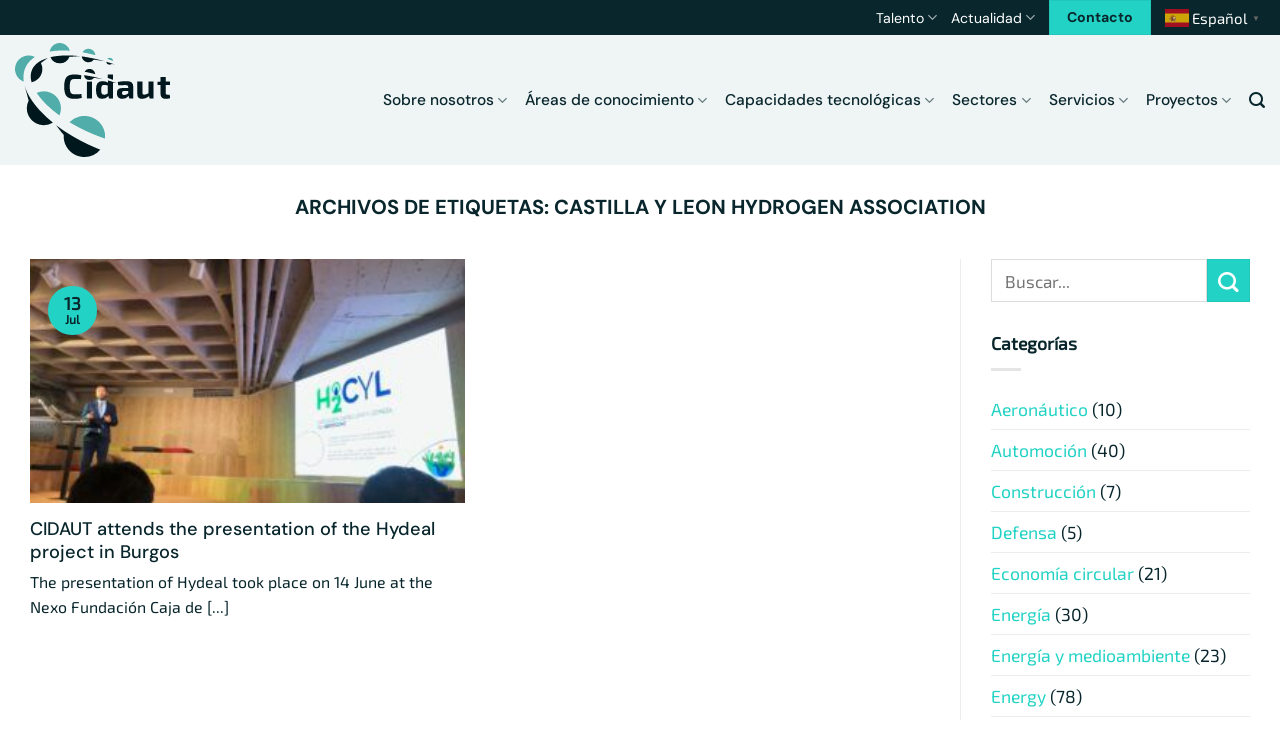

--- FILE ---
content_type: text/html; charset=UTF-8
request_url: https://www.cidaut.es/tag/castilla-y-leon-hydrogen-association/
body_size: 146197
content:
<!DOCTYPE html>
<html lang="es" class="loading-site no-js">
<head>
	<meta charset="UTF-8" />
	<link rel="profile" href="http://gmpg.org/xfn/11" />
	<link rel="pingback" href="https://www.cidaut.es/xmlrpc.php" />

	<script>(function(html){html.className = html.className.replace(/\bno-js\b/,'js')})(document.documentElement);</script>
<meta name='robots' content='index, follow, max-image-preview:large, max-snippet:-1, max-video-preview:-1' />
<meta name="viewport" content="width=device-width, initial-scale=1" />
	<!-- This site is optimized with the Yoast SEO plugin v26.7 - https://yoast.com/wordpress/plugins/seo/ -->
	<title>CASTILLA Y LEON HYDROGEN ASSOCIATION Archives - Cidaut</title>
	<link rel="canonical" href="https://www.cidaut.es/tag/castilla-y-leon-hydrogen-association/" />
	<meta property="og:locale" content="es_ES" />
	<meta property="og:type" content="article" />
	<meta property="og:title" content="CASTILLA Y LEON HYDROGEN ASSOCIATION Archives - Cidaut" />
	<meta property="og:url" content="https://www.cidaut.es/tag/castilla-y-leon-hydrogen-association/" />
	<meta property="og:site_name" content="Cidaut" />
	<meta property="og:image" content="https://www.cidaut.es/wp-content/uploads/2023/11/fundacion-investigacion-cidaut.jpg" />
	<meta property="og:image:width" content="1200" />
	<meta property="og:image:height" content="720" />
	<meta property="og:image:type" content="image/jpeg" />
	<meta name="twitter:card" content="summary_large_image" />
	<script type="application/ld+json" class="yoast-schema-graph">{"@context":"https://schema.org","@graph":[{"@type":"CollectionPage","@id":"https://www.cidaut.es/tag/castilla-y-leon-hydrogen-association/","url":"https://www.cidaut.es/tag/castilla-y-leon-hydrogen-association/","name":"CASTILLA Y LEON HYDROGEN ASSOCIATION Archives - Cidaut","isPartOf":{"@id":"https://www.cidaut.es/#website"},"primaryImageOfPage":{"@id":"https://www.cidaut.es/tag/castilla-y-leon-hydrogen-association/#primaryimage"},"image":{"@id":"https://www.cidaut.es/tag/castilla-y-leon-hydrogen-association/#primaryimage"},"thumbnailUrl":"https://www.cidaut.es/wp-content/uploads/2023/07/CIDAUT-attends-the-presentation-of-the-Hydeal-project-in-Burgos.jpg","breadcrumb":{"@id":"https://www.cidaut.es/tag/castilla-y-leon-hydrogen-association/#breadcrumb"},"inLanguage":"es"},{"@type":"ImageObject","inLanguage":"es","@id":"https://www.cidaut.es/tag/castilla-y-leon-hydrogen-association/#primaryimage","url":"https://www.cidaut.es/wp-content/uploads/2023/07/CIDAUT-attends-the-presentation-of-the-Hydeal-project-in-Burgos.jpg","contentUrl":"https://www.cidaut.es/wp-content/uploads/2023/07/CIDAUT-attends-the-presentation-of-the-Hydeal-project-in-Burgos.jpg","width":2016,"height":1512,"caption":"CIDAUT attends the presentation of the Hydeal project in Burgos"},{"@type":"BreadcrumbList","@id":"https://www.cidaut.es/tag/castilla-y-leon-hydrogen-association/#breadcrumb","itemListElement":[{"@type":"ListItem","position":1,"name":"Inicio","item":"https://www.cidaut.es/"},{"@type":"ListItem","position":2,"name":"CASTILLA Y LEON HYDROGEN ASSOCIATION"}]},{"@type":"WebSite","@id":"https://www.cidaut.es/#website","url":"https://www.cidaut.es/","name":"Cidaut","description":"Fundación para la Investigación y Desarrollo en Transporte y Energía","publisher":{"@id":"https://www.cidaut.es/#organization"},"alternateName":"Cidaut","potentialAction":[{"@type":"SearchAction","target":{"@type":"EntryPoint","urlTemplate":"https://www.cidaut.es/?s={search_term_string}"},"query-input":{"@type":"PropertyValueSpecification","valueRequired":true,"valueName":"search_term_string"}}],"inLanguage":"es"},{"@type":"Organization","@id":"https://www.cidaut.es/#organization","name":"Cidaut","url":"https://www.cidaut.es/","logo":{"@type":"ImageObject","inLanguage":"es","@id":"https://www.cidaut.es/#/schema/logo/image/","url":"https://www.cidaut.es/wp-content/uploads/2023/11/logo-cidaut.svg","contentUrl":"https://www.cidaut.es/wp-content/uploads/2023/11/logo-cidaut.svg","width":1,"height":1,"caption":"Cidaut"},"image":{"@id":"https://www.cidaut.es/#/schema/logo/image/"}}]}</script>
	<!-- / Yoast SEO plugin. -->


<link rel='dns-prefetch' href='//www.googletagmanager.com' />
<link rel='prefetch' href='https://www.cidaut.es/wp-content/themes/flatsome/assets/js/flatsome.js?ver=e2eddd6c228105dac048' />
<link rel='prefetch' href='https://www.cidaut.es/wp-content/themes/flatsome/assets/js/chunk.slider.js?ver=3.20.4' />
<link rel='prefetch' href='https://www.cidaut.es/wp-content/themes/flatsome/assets/js/chunk.popups.js?ver=3.20.4' />
<link rel='prefetch' href='https://www.cidaut.es/wp-content/themes/flatsome/assets/js/chunk.tooltips.js?ver=3.20.4' />
<link rel="alternate" type="application/rss+xml" title="Cidaut &raquo; Feed" href="https://www.cidaut.es/feed/" />
<link rel="alternate" type="application/rss+xml" title="Cidaut &raquo; Etiqueta CASTILLA Y LEON HYDROGEN ASSOCIATION del feed" href="https://www.cidaut.es/tag/castilla-y-leon-hydrogen-association/feed/" />
<style id='wp-img-auto-sizes-contain-inline-css' type='text/css'>
img:is([sizes=auto i],[sizes^="auto," i]){contain-intrinsic-size:3000px 1500px}
/*# sourceURL=wp-img-auto-sizes-contain-inline-css */
</style>
<link rel='stylesheet' id='bne_flyouts-css' href='https://www.cidaut.es/wp-content/plugins/bne-flyout/assets/css/bne-flyout.css?ver=1.4.3' type='text/css' media='all' />
<link rel='stylesheet' id='wp-event-manager-frontend-css' href='https://www.cidaut.es/wp-content/plugins/wp-event-manager/assets/css/frontend.min.css?ver=6.9' type='text/css' media='all' />
<link rel='stylesheet' id='wp-event-manager-jquery-ui-css-css' href='https://www.cidaut.es/wp-content/plugins/wp-event-manager/assets/js/jquery-ui/jquery-ui.css?ver=6.9' type='text/css' media='all' />
<link rel='stylesheet' id='wp-event-manager-jquery-timepicker-css-css' href='https://www.cidaut.es/wp-content/plugins/wp-event-manager/assets/js/jquery-timepicker/jquery.timepicker.min.css?ver=6.9' type='text/css' media='all' />
<link rel='stylesheet' id='wp-event-manager-grid-style-css' href='https://www.cidaut.es/wp-content/plugins/wp-event-manager/assets/css/wpem-grid.min.css?ver=6.9' type='text/css' media='all' />
<link rel='stylesheet' id='wp-event-manager-font-style-css' href='https://www.cidaut.es/wp-content/plugins/wp-event-manager/assets/fonts/style.css?ver=6.9' type='text/css' media='all' />
<link rel='stylesheet' id='__EPYT__style-css' href='https://www.cidaut.es/wp-content/plugins/youtube-embed-plus/styles/ytprefs.min.css?ver=14.2.4' type='text/css' media='all' />
<style id='__EPYT__style-inline-css' type='text/css'>

                .epyt-gallery-thumb {
                        width: 25%;
                }
                
/*# sourceURL=__EPYT__style-inline-css */
</style>
<link rel='stylesheet' id='flatsome-main-css' href='https://www.cidaut.es/wp-content/themes/flatsome/assets/css/flatsome.css?ver=3.20.4' type='text/css' media='all' />
<style id='flatsome-main-inline-css' type='text/css'>
@font-face {
				font-family: "fl-icons";
				font-display: block;
				src: url(https://www.cidaut.es/wp-content/themes/flatsome/assets/css/icons/fl-icons.eot?v=3.20.4);
				src:
					url(https://www.cidaut.es/wp-content/themes/flatsome/assets/css/icons/fl-icons.eot#iefix?v=3.20.4) format("embedded-opentype"),
					url(https://www.cidaut.es/wp-content/themes/flatsome/assets/css/icons/fl-icons.woff2?v=3.20.4) format("woff2"),
					url(https://www.cidaut.es/wp-content/themes/flatsome/assets/css/icons/fl-icons.ttf?v=3.20.4) format("truetype"),
					url(https://www.cidaut.es/wp-content/themes/flatsome/assets/css/icons/fl-icons.woff?v=3.20.4) format("woff"),
					url(https://www.cidaut.es/wp-content/themes/flatsome/assets/css/icons/fl-icons.svg?v=3.20.4#fl-icons) format("svg");
			}
/*# sourceURL=flatsome-main-inline-css */
</style>
<link rel='stylesheet' id='flatsome-style-css' href='https://www.cidaut.es/wp-content/themes/digitis/style.css?ver=3.0' type='text/css' media='all' />
<link rel='stylesheet' id='moove_gdpr_frontend-css' href='https://www.cidaut.es/wp-content/plugins/gdpr-cookie-compliance/dist/styles/gdpr-main-nf.css?ver=5.0.9' type='text/css' media='all' />
<style id='moove_gdpr_frontend-inline-css' type='text/css'>
				#moove_gdpr_cookie_modal .moove-gdpr-modal-content .moove-gdpr-tab-main h3.tab-title, 
				#moove_gdpr_cookie_modal .moove-gdpr-modal-content .moove-gdpr-tab-main span.tab-title,
				#moove_gdpr_cookie_modal .moove-gdpr-modal-content .moove-gdpr-modal-left-content #moove-gdpr-menu li a, 
				#moove_gdpr_cookie_modal .moove-gdpr-modal-content .moove-gdpr-modal-left-content #moove-gdpr-menu li button,
				#moove_gdpr_cookie_modal .moove-gdpr-modal-content .moove-gdpr-modal-left-content .moove-gdpr-branding-cnt a,
				#moove_gdpr_cookie_modal .moove-gdpr-modal-content .moove-gdpr-modal-footer-content .moove-gdpr-button-holder a.mgbutton, 
				#moove_gdpr_cookie_modal .moove-gdpr-modal-content .moove-gdpr-modal-footer-content .moove-gdpr-button-holder button.mgbutton,
				#moove_gdpr_cookie_modal .cookie-switch .cookie-slider:after, 
				#moove_gdpr_cookie_modal .cookie-switch .slider:after, 
				#moove_gdpr_cookie_modal .switch .cookie-slider:after, 
				#moove_gdpr_cookie_modal .switch .slider:after,
				#moove_gdpr_cookie_info_bar .moove-gdpr-info-bar-container .moove-gdpr-info-bar-content p, 
				#moove_gdpr_cookie_info_bar .moove-gdpr-info-bar-container .moove-gdpr-info-bar-content p a,
				#moove_gdpr_cookie_info_bar .moove-gdpr-info-bar-container .moove-gdpr-info-bar-content a.mgbutton, 
				#moove_gdpr_cookie_info_bar .moove-gdpr-info-bar-container .moove-gdpr-info-bar-content button.mgbutton,
				#moove_gdpr_cookie_modal .moove-gdpr-modal-content .moove-gdpr-tab-main .moove-gdpr-tab-main-content h1, 
				#moove_gdpr_cookie_modal .moove-gdpr-modal-content .moove-gdpr-tab-main .moove-gdpr-tab-main-content h2, 
				#moove_gdpr_cookie_modal .moove-gdpr-modal-content .moove-gdpr-tab-main .moove-gdpr-tab-main-content h3, 
				#moove_gdpr_cookie_modal .moove-gdpr-modal-content .moove-gdpr-tab-main .moove-gdpr-tab-main-content h4, 
				#moove_gdpr_cookie_modal .moove-gdpr-modal-content .moove-gdpr-tab-main .moove-gdpr-tab-main-content h5, 
				#moove_gdpr_cookie_modal .moove-gdpr-modal-content .moove-gdpr-tab-main .moove-gdpr-tab-main-content h6,
				#moove_gdpr_cookie_modal .moove-gdpr-modal-content.moove_gdpr_modal_theme_v2 .moove-gdpr-modal-title .tab-title,
				#moove_gdpr_cookie_modal .moove-gdpr-modal-content.moove_gdpr_modal_theme_v2 .moove-gdpr-tab-main h3.tab-title, 
				#moove_gdpr_cookie_modal .moove-gdpr-modal-content.moove_gdpr_modal_theme_v2 .moove-gdpr-tab-main span.tab-title,
				#moove_gdpr_cookie_modal .moove-gdpr-modal-content.moove_gdpr_modal_theme_v2 .moove-gdpr-branding-cnt a {
					font-weight: inherit				}
			#moove_gdpr_cookie_modal,#moove_gdpr_cookie_info_bar,.gdpr_cookie_settings_shortcode_content{font-family:inherit}#moove_gdpr_save_popup_settings_button{background-color:#373737;color:#fff}#moove_gdpr_save_popup_settings_button:hover{background-color:#000}#moove_gdpr_cookie_info_bar .moove-gdpr-info-bar-container .moove-gdpr-info-bar-content a.mgbutton,#moove_gdpr_cookie_info_bar .moove-gdpr-info-bar-container .moove-gdpr-info-bar-content button.mgbutton{background-color:#08262c}#moove_gdpr_cookie_modal .moove-gdpr-modal-content .moove-gdpr-modal-footer-content .moove-gdpr-button-holder a.mgbutton,#moove_gdpr_cookie_modal .moove-gdpr-modal-content .moove-gdpr-modal-footer-content .moove-gdpr-button-holder button.mgbutton,.gdpr_cookie_settings_shortcode_content .gdpr-shr-button.button-green{background-color:#08262c;border-color:#08262c}#moove_gdpr_cookie_modal .moove-gdpr-modal-content .moove-gdpr-modal-footer-content .moove-gdpr-button-holder a.mgbutton:hover,#moove_gdpr_cookie_modal .moove-gdpr-modal-content .moove-gdpr-modal-footer-content .moove-gdpr-button-holder button.mgbutton:hover,.gdpr_cookie_settings_shortcode_content .gdpr-shr-button.button-green:hover{background-color:#fff;color:#08262c}#moove_gdpr_cookie_modal .moove-gdpr-modal-content .moove-gdpr-modal-close i,#moove_gdpr_cookie_modal .moove-gdpr-modal-content .moove-gdpr-modal-close span.gdpr-icon{background-color:#08262c;border:1px solid #08262c}#moove_gdpr_cookie_info_bar span.moove-gdpr-infobar-allow-all.focus-g,#moove_gdpr_cookie_info_bar span.moove-gdpr-infobar-allow-all:focus,#moove_gdpr_cookie_info_bar button.moove-gdpr-infobar-allow-all.focus-g,#moove_gdpr_cookie_info_bar button.moove-gdpr-infobar-allow-all:focus,#moove_gdpr_cookie_info_bar span.moove-gdpr-infobar-reject-btn.focus-g,#moove_gdpr_cookie_info_bar span.moove-gdpr-infobar-reject-btn:focus,#moove_gdpr_cookie_info_bar button.moove-gdpr-infobar-reject-btn.focus-g,#moove_gdpr_cookie_info_bar button.moove-gdpr-infobar-reject-btn:focus,#moove_gdpr_cookie_info_bar span.change-settings-button.focus-g,#moove_gdpr_cookie_info_bar span.change-settings-button:focus,#moove_gdpr_cookie_info_bar button.change-settings-button.focus-g,#moove_gdpr_cookie_info_bar button.change-settings-button:focus{-webkit-box-shadow:0 0 1px 3px #08262c;-moz-box-shadow:0 0 1px 3px #08262c;box-shadow:0 0 1px 3px #08262c}#moove_gdpr_cookie_modal .moove-gdpr-modal-content .moove-gdpr-modal-close i:hover,#moove_gdpr_cookie_modal .moove-gdpr-modal-content .moove-gdpr-modal-close span.gdpr-icon:hover,#moove_gdpr_cookie_info_bar span[data-href]>u.change-settings-button{color:#08262c}#moove_gdpr_cookie_modal .moove-gdpr-modal-content .moove-gdpr-modal-left-content #moove-gdpr-menu li.menu-item-selected a span.gdpr-icon,#moove_gdpr_cookie_modal .moove-gdpr-modal-content .moove-gdpr-modal-left-content #moove-gdpr-menu li.menu-item-selected button span.gdpr-icon{color:inherit}#moove_gdpr_cookie_modal .moove-gdpr-modal-content .moove-gdpr-modal-left-content #moove-gdpr-menu li a span.gdpr-icon,#moove_gdpr_cookie_modal .moove-gdpr-modal-content .moove-gdpr-modal-left-content #moove-gdpr-menu li button span.gdpr-icon{color:inherit}#moove_gdpr_cookie_modal .gdpr-acc-link{line-height:0;font-size:0;color:transparent;position:absolute}#moove_gdpr_cookie_modal .moove-gdpr-modal-content .moove-gdpr-modal-close:hover i,#moove_gdpr_cookie_modal .moove-gdpr-modal-content .moove-gdpr-modal-left-content #moove-gdpr-menu li a,#moove_gdpr_cookie_modal .moove-gdpr-modal-content .moove-gdpr-modal-left-content #moove-gdpr-menu li button,#moove_gdpr_cookie_modal .moove-gdpr-modal-content .moove-gdpr-modal-left-content #moove-gdpr-menu li button i,#moove_gdpr_cookie_modal .moove-gdpr-modal-content .moove-gdpr-modal-left-content #moove-gdpr-menu li a i,#moove_gdpr_cookie_modal .moove-gdpr-modal-content .moove-gdpr-tab-main .moove-gdpr-tab-main-content a:hover,#moove_gdpr_cookie_info_bar.moove-gdpr-dark-scheme .moove-gdpr-info-bar-container .moove-gdpr-info-bar-content a.mgbutton:hover,#moove_gdpr_cookie_info_bar.moove-gdpr-dark-scheme .moove-gdpr-info-bar-container .moove-gdpr-info-bar-content button.mgbutton:hover,#moove_gdpr_cookie_info_bar.moove-gdpr-dark-scheme .moove-gdpr-info-bar-container .moove-gdpr-info-bar-content a:hover,#moove_gdpr_cookie_info_bar.moove-gdpr-dark-scheme .moove-gdpr-info-bar-container .moove-gdpr-info-bar-content button:hover,#moove_gdpr_cookie_info_bar.moove-gdpr-dark-scheme .moove-gdpr-info-bar-container .moove-gdpr-info-bar-content span.change-settings-button:hover,#moove_gdpr_cookie_info_bar.moove-gdpr-dark-scheme .moove-gdpr-info-bar-container .moove-gdpr-info-bar-content button.change-settings-button:hover,#moove_gdpr_cookie_info_bar.moove-gdpr-dark-scheme .moove-gdpr-info-bar-container .moove-gdpr-info-bar-content u.change-settings-button:hover,#moove_gdpr_cookie_info_bar span[data-href]>u.change-settings-button,#moove_gdpr_cookie_info_bar.moove-gdpr-dark-scheme .moove-gdpr-info-bar-container .moove-gdpr-info-bar-content a.mgbutton.focus-g,#moove_gdpr_cookie_info_bar.moove-gdpr-dark-scheme .moove-gdpr-info-bar-container .moove-gdpr-info-bar-content button.mgbutton.focus-g,#moove_gdpr_cookie_info_bar.moove-gdpr-dark-scheme .moove-gdpr-info-bar-container .moove-gdpr-info-bar-content a.focus-g,#moove_gdpr_cookie_info_bar.moove-gdpr-dark-scheme .moove-gdpr-info-bar-container .moove-gdpr-info-bar-content button.focus-g,#moove_gdpr_cookie_info_bar.moove-gdpr-dark-scheme .moove-gdpr-info-bar-container .moove-gdpr-info-bar-content a.mgbutton:focus,#moove_gdpr_cookie_info_bar.moove-gdpr-dark-scheme .moove-gdpr-info-bar-container .moove-gdpr-info-bar-content button.mgbutton:focus,#moove_gdpr_cookie_info_bar.moove-gdpr-dark-scheme .moove-gdpr-info-bar-container .moove-gdpr-info-bar-content a:focus,#moove_gdpr_cookie_info_bar.moove-gdpr-dark-scheme .moove-gdpr-info-bar-container .moove-gdpr-info-bar-content button:focus,#moove_gdpr_cookie_info_bar.moove-gdpr-dark-scheme .moove-gdpr-info-bar-container .moove-gdpr-info-bar-content span.change-settings-button.focus-g,span.change-settings-button:focus,button.change-settings-button.focus-g,button.change-settings-button:focus,#moove_gdpr_cookie_info_bar.moove-gdpr-dark-scheme .moove-gdpr-info-bar-container .moove-gdpr-info-bar-content u.change-settings-button.focus-g,#moove_gdpr_cookie_info_bar.moove-gdpr-dark-scheme .moove-gdpr-info-bar-container .moove-gdpr-info-bar-content u.change-settings-button:focus{color:#08262c}#moove_gdpr_cookie_modal .moove-gdpr-branding.focus-g span,#moove_gdpr_cookie_modal .moove-gdpr-modal-content .moove-gdpr-tab-main a.focus-g,#moove_gdpr_cookie_modal .moove-gdpr-modal-content .moove-gdpr-tab-main .gdpr-cd-details-toggle.focus-g{color:#08262c}#moove_gdpr_cookie_modal.gdpr_lightbox-hide{display:none}
/*# sourceURL=moove_gdpr_frontend-inline-css */
</style>
<script type="text/javascript" src="https://www.cidaut.es/wp-content/plugins/stop-user-enumeration/frontend/js/frontend.js?ver=1.7.7" id="stop-user-enumeration-js" defer="defer" data-wp-strategy="defer"></script>
<script type="text/javascript" src="https://www.cidaut.es/wp-includes/js/jquery/jquery.min.js?ver=3.7.1" id="jquery-core-js"></script>
<script type="text/javascript" src="https://www.cidaut.es/wp-includes/js/jquery/jquery-migrate.min.js?ver=3.4.1" id="jquery-migrate-js"></script>

<!-- Fragmento de código de la etiqueta de Google (gtag.js) añadida por Site Kit -->
<!-- Fragmento de código de Google Analytics añadido por Site Kit -->
<script type="text/javascript" src="https://www.googletagmanager.com/gtag/js?id=GT-NS43ZXNR" id="google_gtagjs-js" async></script>
<script type="text/javascript" id="google_gtagjs-js-after">
/* <![CDATA[ */
window.dataLayer = window.dataLayer || [];function gtag(){dataLayer.push(arguments);}
gtag("set","linker",{"domains":["www.cidaut.es"]});
gtag("js", new Date());
gtag("set", "developer_id.dZTNiMT", true);
gtag("config", "GT-NS43ZXNR");
 window._googlesitekit = window._googlesitekit || {}; window._googlesitekit.throttledEvents = []; window._googlesitekit.gtagEvent = (name, data) => { var key = JSON.stringify( { name, data } ); if ( !! window._googlesitekit.throttledEvents[ key ] ) { return; } window._googlesitekit.throttledEvents[ key ] = true; setTimeout( () => { delete window._googlesitekit.throttledEvents[ key ]; }, 5 ); gtag( "event", name, { ...data, event_source: "site-kit" } ); }; 
//# sourceURL=google_gtagjs-js-after
/* ]]> */
</script>
<script type="text/javascript" id="__ytprefs__-js-extra">
/* <![CDATA[ */
var _EPYT_ = {"ajaxurl":"https://www.cidaut.es/wp-admin/admin-ajax.php","security":"a28d419966","gallery_scrolloffset":"-800","eppathtoscripts":"https://www.cidaut.es/wp-content/plugins/youtube-embed-plus/scripts/","eppath":"https://www.cidaut.es/wp-content/plugins/youtube-embed-plus/","epresponsiveselector":"[\"iframe.__youtube_prefs__\",\"iframe[src*='youtube.com']\",\"iframe[src*='youtube-nocookie.com']\",\"iframe[data-ep-src*='youtube.com']\",\"iframe[data-ep-src*='youtube-nocookie.com']\",\"iframe[data-ep-gallerysrc*='youtube.com']\"]","epdovol":"1","version":"14.2.4","evselector":"iframe.__youtube_prefs__[src], iframe[src*=\"youtube.com/embed/\"], iframe[src*=\"youtube-nocookie.com/embed/\"]","ajax_compat":"","maxres_facade":"soft","ytapi_load":"light","pause_others":"","stopMobileBuffer":"1","facade_mode":"1","not_live_on_channel":""};
//# sourceURL=__ytprefs__-js-extra
/* ]]> */
</script>
<script type="text/javascript" src="https://www.cidaut.es/wp-content/plugins/youtube-embed-plus/scripts/ytprefs.min.js?ver=14.2.4" id="__ytprefs__-js"></script>
<link rel="https://api.w.org/" href="https://www.cidaut.es/wp-json/" /><link rel="alternate" title="JSON" type="application/json" href="https://www.cidaut.es/wp-json/wp/v2/tags/243" /><link rel="EditURI" type="application/rsd+xml" title="RSD" href="https://www.cidaut.es/xmlrpc.php?rsd" />
<meta name="generator" content="Site Kit by Google 1.170.0" /><!-- Analytics by WP Statistics - https://wp-statistics.com -->
<script src="https://unpkg.com/scroll-out/dist/scroll-out.min.js"></script>
<script>
        function openModal(num) {
            document.getElementById('modal' + num).style.display = 'flex';
        }
        function closeModal(num) {
            document.getElementById('modal' + num).style.display = 'none';
        }
</script>

<!-- Google Tag Manager -->
<script>(function(w,d,s,l,i){w[l]=w[l]||[];w[l].push({'gtm.start':
new Date().getTime(),event:'gtm.js'});var f=d.getElementsByTagName(s)[0],
j=d.createElement(s),dl=l!='dataLayer'?'&l='+l:'';j.async=true;j.src=
'https://www.googletagmanager.com/gtm.js?id='+i+dl;f.parentNode.insertBefore(j,f);
})(window,document,'script','dataLayer','GTM-WZZDVDGB');</script>
<!-- End Google Tag Manager -->
<!-- Flyout Custom CSS -->
<style type="text/css">
	#flyout-content-id-1060 { width:930px; right:-930px; }
	#flyout-content-id-1060 .flyout-content { color: #08262c; }
	#flyout-content-id-1060 .flyout-content a,
	#flyout-content-id-1060 .flyout-content a:hover,
	#flyout-content-id-1060 .flyout-content a:visited { color: #22d3c5; }
	#flyout-content-id-1060 .flyout-content h1,
	#flyout-content-id-1060 .flyout-content h2,
	#flyout-content-id-1060 .flyout-content h3,
	#flyout-content-id-1060 .flyout-content h4,
	#flyout-content-id-1060 .flyout-content h5,
	#flyout-content-id-1060 .flyout-content h6 { color: #08262c; }
		#flyout-content-id-1060 .flyout-content {
		background-color: #d8e5e8;
	}
	
	#flyout-content-id-1054 { width:930px; right:-930px; }
	#flyout-content-id-1054 .flyout-content { color: #08262c; }
	#flyout-content-id-1054 .flyout-content a,
	#flyout-content-id-1054 .flyout-content a:hover,
	#flyout-content-id-1054 .flyout-content a:visited { color: #22d3c5; }
	#flyout-content-id-1054 .flyout-content h1,
	#flyout-content-id-1054 .flyout-content h2,
	#flyout-content-id-1054 .flyout-content h3,
	#flyout-content-id-1054 .flyout-content h4,
	#flyout-content-id-1054 .flyout-content h5,
	#flyout-content-id-1054 .flyout-content h6 { color: #08262c; }
		#flyout-content-id-1054 .flyout-content {
		background-color: #d8e5e8;
	}
	
	#flyout-content-id-1052 { width:930px; right:-930px; }
	#flyout-content-id-1052 .flyout-content { color: #08262c; }
	#flyout-content-id-1052 .flyout-content a,
	#flyout-content-id-1052 .flyout-content a:hover,
	#flyout-content-id-1052 .flyout-content a:visited { color: #22d3c5; }
	#flyout-content-id-1052 .flyout-content h1,
	#flyout-content-id-1052 .flyout-content h2,
	#flyout-content-id-1052 .flyout-content h3,
	#flyout-content-id-1052 .flyout-content h4,
	#flyout-content-id-1052 .flyout-content h5,
	#flyout-content-id-1052 .flyout-content h6 { color: #08262c; }
		#flyout-content-id-1052 .flyout-content {
		background-color: #d8e5e8;
	}
	
	#flyout-content-id-1043 { width:930px; right:-930px; }
	#flyout-content-id-1043 .flyout-content { color: #08262c; }
	#flyout-content-id-1043 .flyout-content a,
	#flyout-content-id-1043 .flyout-content a:hover,
	#flyout-content-id-1043 .flyout-content a:visited { color: #22d3c5; }
	#flyout-content-id-1043 .flyout-content h1,
	#flyout-content-id-1043 .flyout-content h2,
	#flyout-content-id-1043 .flyout-content h3,
	#flyout-content-id-1043 .flyout-content h4,
	#flyout-content-id-1043 .flyout-content h5,
	#flyout-content-id-1043 .flyout-content h6 { color: #08262c; }
		#flyout-content-id-1043 .flyout-content {
		background-color: #d8e5e8;
	}
	
</style>
<!-- END Flyout Custom CSS -->
	<link rel="icon" href="https://www.cidaut.es/wp-content/uploads/2023/11/cropped-favicon-cidaut-2-32x32.png" sizes="32x32" />
<link rel="icon" href="https://www.cidaut.es/wp-content/uploads/2023/11/cropped-favicon-cidaut-2-192x192.png" sizes="192x192" />
<link rel="apple-touch-icon" href="https://www.cidaut.es/wp-content/uploads/2023/11/cropped-favicon-cidaut-2-180x180.png" />
<meta name="msapplication-TileImage" content="https://www.cidaut.es/wp-content/uploads/2023/11/cropped-favicon-cidaut-2-270x270.png" />
<style id="custom-css" type="text/css">:root {--primary-color: #08262c;--fs-color-primary: #08262c;--fs-color-secondary: #22d3c5;--fs-color-success: #d8e5e8;--fs-color-alert: #50ada9;--fs-color-base: #08262c;--fs-experimental-link-color: #22d3c5;--fs-experimental-link-color-hover: #29a79c;}.tooltipster-base {--tooltip-color: #fff;--tooltip-bg-color: #000;}.off-canvas-right .mfp-content, .off-canvas-left .mfp-content {--drawer-width: 300px;}.container-width, .full-width .ubermenu-nav, .container, .row{max-width: 1420px}.row.row-collapse{max-width: 1390px}.row.row-small{max-width: 1412.5px}.row.row-large{max-width: 1450px}.sticky-add-to-cart--active, #wrapper,#main,#main.dark{background-color: #ffffff}.header-main{height: 130px}#logo img{max-height: 130px}#logo{width:155px;}#logo img{padding:8px 0;}.stuck #logo img{padding:15px 0;}.header-top{min-height: 30px}.transparent .header-main{height: 130px}.transparent #logo img{max-height: 130px}.has-transparent + .page-title:first-of-type,.has-transparent + #main > .page-title,.has-transparent + #main > div > .page-title,.has-transparent + #main .page-header-wrapper:first-of-type .page-title{padding-top: 160px;}.header.show-on-scroll,.stuck .header-main{height:70px!important}.stuck #logo img{max-height: 70px!important}.header-bg-color {background-color: #eff4f5}.header-bottom {background-color: #f1f1f1}.header-main .nav > li > a{line-height: 16px }.stuck .header-main .nav > li > a{line-height: 50px }.header-bottom-nav > li > a{line-height: 16px }@media (max-width: 549px) {.header-main{height: 70px}#logo img{max-height: 70px}}.nav-dropdown{border-radius:10px}.nav-dropdown{font-size:100%}h1,h2,h3,h4,h5,h6,.heading-font{color: #08262c;}body{font-size: 110%;}@media screen and (max-width: 549px){body{font-size: 105%;}}body{font-family: "Exo 2", sans-serif;}body {font-weight: 400;font-style: normal;}.nav > li > a {font-family: "DM Sans", sans-serif;}.mobile-sidebar-levels-2 .nav > li > ul > li > a {font-family: "DM Sans", sans-serif;}.nav > li > a,.mobile-sidebar-levels-2 .nav > li > ul > li > a {font-weight: 500;font-style: normal;}h1,h2,h3,h4,h5,h6,.heading-font, .off-canvas-center .nav-sidebar.nav-vertical > li > a{font-family: "DM Sans", sans-serif;}h1,h2,h3,h4,h5,h6,.heading-font,.banner h1,.banner h2 {font-weight: 700;font-style: normal;}.alt-font{font-family: "DM Sans", sans-serif;}.alt-font {font-weight: 400!important;font-style: normal!important;}.breadcrumbs{text-transform: none;}button,.button{text-transform: none;}.nav > li > a, .links > li > a{text-transform: none;}.section-title span{text-transform: none;}h3.widget-title,span.widget-title{text-transform: none;}.header:not(.transparent) .header-nav-main.nav > li > a {color: #08262c;}.header:not(.transparent) .header-nav-main.nav > li > a:hover,.header:not(.transparent) .header-nav-main.nav > li.active > a,.header:not(.transparent) .header-nav-main.nav > li.current > a,.header:not(.transparent) .header-nav-main.nav > li > a.active,.header:not(.transparent) .header-nav-main.nav > li > a.current{color: rgba(8,38,44,0.7);}.header-nav-main.nav-line-bottom > li > a:before,.header-nav-main.nav-line-grow > li > a:before,.header-nav-main.nav-line > li > a:before,.header-nav-main.nav-box > li > a:hover,.header-nav-main.nav-box > li.active > a,.header-nav-main.nav-pills > li > a:hover,.header-nav-main.nav-pills > li.active > a{color:#FFF!important;background-color: rgba(8,38,44,0.7);}.absolute-footer, html{background-color: #ffffff}.nav-vertical-fly-out > li + li {border-top-width: 1px; border-top-style: solid;}.label-new.menu-item > a:after{content:"Nuevo";}.label-hot.menu-item > a:after{content:"Caliente";}.label-sale.menu-item > a:after{content:"Oferta";}.label-popular.menu-item > a:after{content:"Populares";}</style><style id="kirki-inline-styles">/* latin-ext */
@font-face {
  font-family: 'DM Sans';
  font-style: normal;
  font-weight: 400;
  font-display: swap;
  src: url(https://www.cidaut.es/wp-content/fonts/dm-sans/rP2Yp2ywxg089UriI5-g4vlH9VoD8Cmcqbu6-K6h9Q.woff2) format('woff2');
  unicode-range: U+0100-02BA, U+02BD-02C5, U+02C7-02CC, U+02CE-02D7, U+02DD-02FF, U+0304, U+0308, U+0329, U+1D00-1DBF, U+1E00-1E9F, U+1EF2-1EFF, U+2020, U+20A0-20AB, U+20AD-20C0, U+2113, U+2C60-2C7F, U+A720-A7FF;
}
/* latin */
@font-face {
  font-family: 'DM Sans';
  font-style: normal;
  font-weight: 400;
  font-display: swap;
  src: url(https://www.cidaut.es/wp-content/fonts/dm-sans/rP2Yp2ywxg089UriI5-g4vlH9VoD8Cmcqbu0-K4.woff2) format('woff2');
  unicode-range: U+0000-00FF, U+0131, U+0152-0153, U+02BB-02BC, U+02C6, U+02DA, U+02DC, U+0304, U+0308, U+0329, U+2000-206F, U+20AC, U+2122, U+2191, U+2193, U+2212, U+2215, U+FEFF, U+FFFD;
}
/* latin-ext */
@font-face {
  font-family: 'DM Sans';
  font-style: normal;
  font-weight: 500;
  font-display: swap;
  src: url(https://www.cidaut.es/wp-content/fonts/dm-sans/rP2Yp2ywxg089UriI5-g4vlH9VoD8Cmcqbu6-K6h9Q.woff2) format('woff2');
  unicode-range: U+0100-02BA, U+02BD-02C5, U+02C7-02CC, U+02CE-02D7, U+02DD-02FF, U+0304, U+0308, U+0329, U+1D00-1DBF, U+1E00-1E9F, U+1EF2-1EFF, U+2020, U+20A0-20AB, U+20AD-20C0, U+2113, U+2C60-2C7F, U+A720-A7FF;
}
/* latin */
@font-face {
  font-family: 'DM Sans';
  font-style: normal;
  font-weight: 500;
  font-display: swap;
  src: url(https://www.cidaut.es/wp-content/fonts/dm-sans/rP2Yp2ywxg089UriI5-g4vlH9VoD8Cmcqbu0-K4.woff2) format('woff2');
  unicode-range: U+0000-00FF, U+0131, U+0152-0153, U+02BB-02BC, U+02C6, U+02DA, U+02DC, U+0304, U+0308, U+0329, U+2000-206F, U+20AC, U+2122, U+2191, U+2193, U+2212, U+2215, U+FEFF, U+FFFD;
}
/* latin-ext */
@font-face {
  font-family: 'DM Sans';
  font-style: normal;
  font-weight: 700;
  font-display: swap;
  src: url(https://www.cidaut.es/wp-content/fonts/dm-sans/rP2Yp2ywxg089UriI5-g4vlH9VoD8Cmcqbu6-K6h9Q.woff2) format('woff2');
  unicode-range: U+0100-02BA, U+02BD-02C5, U+02C7-02CC, U+02CE-02D7, U+02DD-02FF, U+0304, U+0308, U+0329, U+1D00-1DBF, U+1E00-1E9F, U+1EF2-1EFF, U+2020, U+20A0-20AB, U+20AD-20C0, U+2113, U+2C60-2C7F, U+A720-A7FF;
}
/* latin */
@font-face {
  font-family: 'DM Sans';
  font-style: normal;
  font-weight: 700;
  font-display: swap;
  src: url(https://www.cidaut.es/wp-content/fonts/dm-sans/rP2Yp2ywxg089UriI5-g4vlH9VoD8Cmcqbu0-K4.woff2) format('woff2');
  unicode-range: U+0000-00FF, U+0131, U+0152-0153, U+02BB-02BC, U+02C6, U+02DA, U+02DC, U+0304, U+0308, U+0329, U+2000-206F, U+20AC, U+2122, U+2191, U+2193, U+2212, U+2215, U+FEFF, U+FFFD;
}/* cyrillic-ext */
@font-face {
  font-family: 'Exo 2';
  font-style: normal;
  font-weight: 400;
  font-display: swap;
  src: url(https://www.cidaut.es/wp-content/fonts/exo-2/7cH1v4okm5zmbvwkAx_sfcEuiD8jvvKsNNC_nps.woff2) format('woff2');
  unicode-range: U+0460-052F, U+1C80-1C8A, U+20B4, U+2DE0-2DFF, U+A640-A69F, U+FE2E-FE2F;
}
/* cyrillic */
@font-face {
  font-family: 'Exo 2';
  font-style: normal;
  font-weight: 400;
  font-display: swap;
  src: url(https://www.cidaut.es/wp-content/fonts/exo-2/7cH1v4okm5zmbvwkAx_sfcEuiD8jvvKsPdC_nps.woff2) format('woff2');
  unicode-range: U+0301, U+0400-045F, U+0490-0491, U+04B0-04B1, U+2116;
}
/* vietnamese */
@font-face {
  font-family: 'Exo 2';
  font-style: normal;
  font-weight: 400;
  font-display: swap;
  src: url(https://www.cidaut.es/wp-content/fonts/exo-2/7cH1v4okm5zmbvwkAx_sfcEuiD8jvvKsNtC_nps.woff2) format('woff2');
  unicode-range: U+0102-0103, U+0110-0111, U+0128-0129, U+0168-0169, U+01A0-01A1, U+01AF-01B0, U+0300-0301, U+0303-0304, U+0308-0309, U+0323, U+0329, U+1EA0-1EF9, U+20AB;
}
/* latin-ext */
@font-face {
  font-family: 'Exo 2';
  font-style: normal;
  font-weight: 400;
  font-display: swap;
  src: url(https://www.cidaut.es/wp-content/fonts/exo-2/7cH1v4okm5zmbvwkAx_sfcEuiD8jvvKsN9C_nps.woff2) format('woff2');
  unicode-range: U+0100-02BA, U+02BD-02C5, U+02C7-02CC, U+02CE-02D7, U+02DD-02FF, U+0304, U+0308, U+0329, U+1D00-1DBF, U+1E00-1E9F, U+1EF2-1EFF, U+2020, U+20A0-20AB, U+20AD-20C0, U+2113, U+2C60-2C7F, U+A720-A7FF;
}
/* latin */
@font-face {
  font-family: 'Exo 2';
  font-style: normal;
  font-weight: 400;
  font-display: swap;
  src: url(https://www.cidaut.es/wp-content/fonts/exo-2/7cH1v4okm5zmbvwkAx_sfcEuiD8jvvKsOdC_.woff2) format('woff2');
  unicode-range: U+0000-00FF, U+0131, U+0152-0153, U+02BB-02BC, U+02C6, U+02DA, U+02DC, U+0304, U+0308, U+0329, U+2000-206F, U+20AC, U+2122, U+2191, U+2193, U+2212, U+2215, U+FEFF, U+FFFD;
}</style><style id='wp-block-paragraph-inline-css' type='text/css'>
.is-small-text{font-size:.875em}.is-regular-text{font-size:1em}.is-large-text{font-size:2.25em}.is-larger-text{font-size:3em}.has-drop-cap:not(:focus):first-letter{float:left;font-size:8.4em;font-style:normal;font-weight:100;line-height:.68;margin:.05em .1em 0 0;text-transform:uppercase}body.rtl .has-drop-cap:not(:focus):first-letter{float:none;margin-left:.1em}p.has-drop-cap.has-background{overflow:hidden}:root :where(p.has-background){padding:1.25em 2.375em}:where(p.has-text-color:not(.has-link-color)) a{color:inherit}p.has-text-align-left[style*="writing-mode:vertical-lr"],p.has-text-align-right[style*="writing-mode:vertical-rl"]{rotate:180deg}
/*# sourceURL=https://www.cidaut.es/wp-includes/blocks/paragraph/style.min.css */
</style>
<style id='global-styles-inline-css' type='text/css'>
:root{--wp--preset--aspect-ratio--square: 1;--wp--preset--aspect-ratio--4-3: 4/3;--wp--preset--aspect-ratio--3-4: 3/4;--wp--preset--aspect-ratio--3-2: 3/2;--wp--preset--aspect-ratio--2-3: 2/3;--wp--preset--aspect-ratio--16-9: 16/9;--wp--preset--aspect-ratio--9-16: 9/16;--wp--preset--color--black: #000000;--wp--preset--color--cyan-bluish-gray: #abb8c3;--wp--preset--color--white: #ffffff;--wp--preset--color--pale-pink: #f78da7;--wp--preset--color--vivid-red: #cf2e2e;--wp--preset--color--luminous-vivid-orange: #ff6900;--wp--preset--color--luminous-vivid-amber: #fcb900;--wp--preset--color--light-green-cyan: #7bdcb5;--wp--preset--color--vivid-green-cyan: #00d084;--wp--preset--color--pale-cyan-blue: #8ed1fc;--wp--preset--color--vivid-cyan-blue: #0693e3;--wp--preset--color--vivid-purple: #9b51e0;--wp--preset--color--primary: #08262c;--wp--preset--color--secondary: #22d3c5;--wp--preset--color--success: #d8e5e8;--wp--preset--color--alert: #50ada9;--wp--preset--gradient--vivid-cyan-blue-to-vivid-purple: linear-gradient(135deg,rgb(6,147,227) 0%,rgb(155,81,224) 100%);--wp--preset--gradient--light-green-cyan-to-vivid-green-cyan: linear-gradient(135deg,rgb(122,220,180) 0%,rgb(0,208,130) 100%);--wp--preset--gradient--luminous-vivid-amber-to-luminous-vivid-orange: linear-gradient(135deg,rgb(252,185,0) 0%,rgb(255,105,0) 100%);--wp--preset--gradient--luminous-vivid-orange-to-vivid-red: linear-gradient(135deg,rgb(255,105,0) 0%,rgb(207,46,46) 100%);--wp--preset--gradient--very-light-gray-to-cyan-bluish-gray: linear-gradient(135deg,rgb(238,238,238) 0%,rgb(169,184,195) 100%);--wp--preset--gradient--cool-to-warm-spectrum: linear-gradient(135deg,rgb(74,234,220) 0%,rgb(151,120,209) 20%,rgb(207,42,186) 40%,rgb(238,44,130) 60%,rgb(251,105,98) 80%,rgb(254,248,76) 100%);--wp--preset--gradient--blush-light-purple: linear-gradient(135deg,rgb(255,206,236) 0%,rgb(152,150,240) 100%);--wp--preset--gradient--blush-bordeaux: linear-gradient(135deg,rgb(254,205,165) 0%,rgb(254,45,45) 50%,rgb(107,0,62) 100%);--wp--preset--gradient--luminous-dusk: linear-gradient(135deg,rgb(255,203,112) 0%,rgb(199,81,192) 50%,rgb(65,88,208) 100%);--wp--preset--gradient--pale-ocean: linear-gradient(135deg,rgb(255,245,203) 0%,rgb(182,227,212) 50%,rgb(51,167,181) 100%);--wp--preset--gradient--electric-grass: linear-gradient(135deg,rgb(202,248,128) 0%,rgb(113,206,126) 100%);--wp--preset--gradient--midnight: linear-gradient(135deg,rgb(2,3,129) 0%,rgb(40,116,252) 100%);--wp--preset--font-size--small: 13px;--wp--preset--font-size--medium: 20px;--wp--preset--font-size--large: 36px;--wp--preset--font-size--x-large: 42px;--wp--preset--spacing--20: 0.44rem;--wp--preset--spacing--30: 0.67rem;--wp--preset--spacing--40: 1rem;--wp--preset--spacing--50: 1.5rem;--wp--preset--spacing--60: 2.25rem;--wp--preset--spacing--70: 3.38rem;--wp--preset--spacing--80: 5.06rem;--wp--preset--shadow--natural: 6px 6px 9px rgba(0, 0, 0, 0.2);--wp--preset--shadow--deep: 12px 12px 50px rgba(0, 0, 0, 0.4);--wp--preset--shadow--sharp: 6px 6px 0px rgba(0, 0, 0, 0.2);--wp--preset--shadow--outlined: 6px 6px 0px -3px rgb(255, 255, 255), 6px 6px rgb(0, 0, 0);--wp--preset--shadow--crisp: 6px 6px 0px rgb(0, 0, 0);}:where(body) { margin: 0; }.wp-site-blocks > .alignleft { float: left; margin-right: 2em; }.wp-site-blocks > .alignright { float: right; margin-left: 2em; }.wp-site-blocks > .aligncenter { justify-content: center; margin-left: auto; margin-right: auto; }:where(.is-layout-flex){gap: 0.5em;}:where(.is-layout-grid){gap: 0.5em;}.is-layout-flow > .alignleft{float: left;margin-inline-start: 0;margin-inline-end: 2em;}.is-layout-flow > .alignright{float: right;margin-inline-start: 2em;margin-inline-end: 0;}.is-layout-flow > .aligncenter{margin-left: auto !important;margin-right: auto !important;}.is-layout-constrained > .alignleft{float: left;margin-inline-start: 0;margin-inline-end: 2em;}.is-layout-constrained > .alignright{float: right;margin-inline-start: 2em;margin-inline-end: 0;}.is-layout-constrained > .aligncenter{margin-left: auto !important;margin-right: auto !important;}.is-layout-constrained > :where(:not(.alignleft):not(.alignright):not(.alignfull)){margin-left: auto !important;margin-right: auto !important;}body .is-layout-flex{display: flex;}.is-layout-flex{flex-wrap: wrap;align-items: center;}.is-layout-flex > :is(*, div){margin: 0;}body .is-layout-grid{display: grid;}.is-layout-grid > :is(*, div){margin: 0;}body{padding-top: 0px;padding-right: 0px;padding-bottom: 0px;padding-left: 0px;}a:where(:not(.wp-element-button)){text-decoration: none;}:root :where(.wp-element-button, .wp-block-button__link){background-color: #32373c;border-width: 0;color: #fff;font-family: inherit;font-size: inherit;font-style: inherit;font-weight: inherit;letter-spacing: inherit;line-height: inherit;padding-top: calc(0.667em + 2px);padding-right: calc(1.333em + 2px);padding-bottom: calc(0.667em + 2px);padding-left: calc(1.333em + 2px);text-decoration: none;text-transform: inherit;}.has-black-color{color: var(--wp--preset--color--black) !important;}.has-cyan-bluish-gray-color{color: var(--wp--preset--color--cyan-bluish-gray) !important;}.has-white-color{color: var(--wp--preset--color--white) !important;}.has-pale-pink-color{color: var(--wp--preset--color--pale-pink) !important;}.has-vivid-red-color{color: var(--wp--preset--color--vivid-red) !important;}.has-luminous-vivid-orange-color{color: var(--wp--preset--color--luminous-vivid-orange) !important;}.has-luminous-vivid-amber-color{color: var(--wp--preset--color--luminous-vivid-amber) !important;}.has-light-green-cyan-color{color: var(--wp--preset--color--light-green-cyan) !important;}.has-vivid-green-cyan-color{color: var(--wp--preset--color--vivid-green-cyan) !important;}.has-pale-cyan-blue-color{color: var(--wp--preset--color--pale-cyan-blue) !important;}.has-vivid-cyan-blue-color{color: var(--wp--preset--color--vivid-cyan-blue) !important;}.has-vivid-purple-color{color: var(--wp--preset--color--vivid-purple) !important;}.has-primary-color{color: var(--wp--preset--color--primary) !important;}.has-secondary-color{color: var(--wp--preset--color--secondary) !important;}.has-success-color{color: var(--wp--preset--color--success) !important;}.has-alert-color{color: var(--wp--preset--color--alert) !important;}.has-black-background-color{background-color: var(--wp--preset--color--black) !important;}.has-cyan-bluish-gray-background-color{background-color: var(--wp--preset--color--cyan-bluish-gray) !important;}.has-white-background-color{background-color: var(--wp--preset--color--white) !important;}.has-pale-pink-background-color{background-color: var(--wp--preset--color--pale-pink) !important;}.has-vivid-red-background-color{background-color: var(--wp--preset--color--vivid-red) !important;}.has-luminous-vivid-orange-background-color{background-color: var(--wp--preset--color--luminous-vivid-orange) !important;}.has-luminous-vivid-amber-background-color{background-color: var(--wp--preset--color--luminous-vivid-amber) !important;}.has-light-green-cyan-background-color{background-color: var(--wp--preset--color--light-green-cyan) !important;}.has-vivid-green-cyan-background-color{background-color: var(--wp--preset--color--vivid-green-cyan) !important;}.has-pale-cyan-blue-background-color{background-color: var(--wp--preset--color--pale-cyan-blue) !important;}.has-vivid-cyan-blue-background-color{background-color: var(--wp--preset--color--vivid-cyan-blue) !important;}.has-vivid-purple-background-color{background-color: var(--wp--preset--color--vivid-purple) !important;}.has-primary-background-color{background-color: var(--wp--preset--color--primary) !important;}.has-secondary-background-color{background-color: var(--wp--preset--color--secondary) !important;}.has-success-background-color{background-color: var(--wp--preset--color--success) !important;}.has-alert-background-color{background-color: var(--wp--preset--color--alert) !important;}.has-black-border-color{border-color: var(--wp--preset--color--black) !important;}.has-cyan-bluish-gray-border-color{border-color: var(--wp--preset--color--cyan-bluish-gray) !important;}.has-white-border-color{border-color: var(--wp--preset--color--white) !important;}.has-pale-pink-border-color{border-color: var(--wp--preset--color--pale-pink) !important;}.has-vivid-red-border-color{border-color: var(--wp--preset--color--vivid-red) !important;}.has-luminous-vivid-orange-border-color{border-color: var(--wp--preset--color--luminous-vivid-orange) !important;}.has-luminous-vivid-amber-border-color{border-color: var(--wp--preset--color--luminous-vivid-amber) !important;}.has-light-green-cyan-border-color{border-color: var(--wp--preset--color--light-green-cyan) !important;}.has-vivid-green-cyan-border-color{border-color: var(--wp--preset--color--vivid-green-cyan) !important;}.has-pale-cyan-blue-border-color{border-color: var(--wp--preset--color--pale-cyan-blue) !important;}.has-vivid-cyan-blue-border-color{border-color: var(--wp--preset--color--vivid-cyan-blue) !important;}.has-vivid-purple-border-color{border-color: var(--wp--preset--color--vivid-purple) !important;}.has-primary-border-color{border-color: var(--wp--preset--color--primary) !important;}.has-secondary-border-color{border-color: var(--wp--preset--color--secondary) !important;}.has-success-border-color{border-color: var(--wp--preset--color--success) !important;}.has-alert-border-color{border-color: var(--wp--preset--color--alert) !important;}.has-vivid-cyan-blue-to-vivid-purple-gradient-background{background: var(--wp--preset--gradient--vivid-cyan-blue-to-vivid-purple) !important;}.has-light-green-cyan-to-vivid-green-cyan-gradient-background{background: var(--wp--preset--gradient--light-green-cyan-to-vivid-green-cyan) !important;}.has-luminous-vivid-amber-to-luminous-vivid-orange-gradient-background{background: var(--wp--preset--gradient--luminous-vivid-amber-to-luminous-vivid-orange) !important;}.has-luminous-vivid-orange-to-vivid-red-gradient-background{background: var(--wp--preset--gradient--luminous-vivid-orange-to-vivid-red) !important;}.has-very-light-gray-to-cyan-bluish-gray-gradient-background{background: var(--wp--preset--gradient--very-light-gray-to-cyan-bluish-gray) !important;}.has-cool-to-warm-spectrum-gradient-background{background: var(--wp--preset--gradient--cool-to-warm-spectrum) !important;}.has-blush-light-purple-gradient-background{background: var(--wp--preset--gradient--blush-light-purple) !important;}.has-blush-bordeaux-gradient-background{background: var(--wp--preset--gradient--blush-bordeaux) !important;}.has-luminous-dusk-gradient-background{background: var(--wp--preset--gradient--luminous-dusk) !important;}.has-pale-ocean-gradient-background{background: var(--wp--preset--gradient--pale-ocean) !important;}.has-electric-grass-gradient-background{background: var(--wp--preset--gradient--electric-grass) !important;}.has-midnight-gradient-background{background: var(--wp--preset--gradient--midnight) !important;}.has-small-font-size{font-size: var(--wp--preset--font-size--small) !important;}.has-medium-font-size{font-size: var(--wp--preset--font-size--medium) !important;}.has-large-font-size{font-size: var(--wp--preset--font-size--large) !important;}.has-x-large-font-size{font-size: var(--wp--preset--font-size--x-large) !important;}
/*# sourceURL=global-styles-inline-css */
</style>
</head>

<body class="archive tag tag-castilla-y-leon-hydrogen-association tag-243 wp-theme-flatsome wp-child-theme-digitis lightbox nav-dropdown-has-arrow nav-dropdown-has-shadow parallax-mobile mobile-submenu-slide mobile-submenu-slide-levels-1 mobile-submenu-toggle digitis">

<!-- Google Tag Manager (noscript) -->
<noscript><iframe src="https://www.googletagmanager.com/ns.html?id=GTM-WZZDVDGB"
height="0" width="0" style="display:none;visibility:hidden"></iframe></noscript>
<!-- End Google Tag Manager (noscript) -->
<a class="skip-link screen-reader-text" href="#main">Saltar al contenido</a>

<div id="wrapper">

	
	<header id="header" class="header has-sticky sticky-jump">
		<div class="header-wrapper">
			<div id="top-bar" class="header-top hide-for-sticky nav-dark hide-for-medium">
    <div class="flex-row container">
      <div class="flex-col hide-for-medium flex-left">
          <ul class="nav nav-left medium-nav-center nav-small  nav-">
                        </ul>
      </div>

      <div class="flex-col hide-for-medium flex-center">
          <ul class="nav nav-center nav-small  nav-">
                        </ul>
      </div>

      <div class="flex-col hide-for-medium flex-right">
         <ul class="nav top-bar-nav nav-right nav-small  nav-">
              <li id="menu-item-62" class="menu-item menu-item-type-post_type menu-item-object-page menu-item-has-children menu-item-62 menu-item-design-default has-dropdown"><a href="https://www.cidaut.es/talento/" class="nav-top-link" aria-expanded="false" aria-haspopup="menu">Talento<i class="icon-angle-down" aria-hidden="true"></i></a>
<ul class="sub-menu nav-dropdown nav-dropdown-default">
	<li id="menu-item-1184" class="menu-item menu-item-type-post_type menu-item-object-page menu-item-1184"><a href="https://www.cidaut.es/talento/tu-futuro-en-cidaut/">Tu futuro en Cidaut</a></li>
	<li id="menu-item-1182" class="menu-item menu-item-type-post_type menu-item-object-page menu-item-1182"><a href="https://www.cidaut.es/talento/ofertas-activas/">Ofertas activas</a></li>
	<li id="menu-item-1183" class="menu-item menu-item-type-post_type menu-item-object-page menu-item-1183"><a href="https://www.cidaut.es/talento/ofertas-activas/autocandidatura/">Autocandidatura</a></li>
	<li id="menu-item-1181" class="menu-item menu-item-type-post_type menu-item-object-page menu-item-1181"><a href="https://www.cidaut.es/talento/carreras-stem/">Carreras STEM</a></li>
	<li id="menu-item-1180" class="menu-item menu-item-type-post_type menu-item-object-page menu-item-1180"><a href="https://www.cidaut.es/talento/proyectos-y-doctorados/">Proyectos y doctorados</a></li>
</ul>
</li>
<li id="menu-item-63" class="menu-item menu-item-type-post_type menu-item-object-page menu-item-has-children menu-item-63 menu-item-design-default has-dropdown"><a href="https://www.cidaut.es/actualidad/" class="nav-top-link" aria-expanded="false" aria-haspopup="menu">Actualidad<i class="icon-angle-down" aria-hidden="true"></i></a>
<ul class="sub-menu nav-dropdown nav-dropdown-default">
	<li id="menu-item-1072" class="menu-item menu-item-type-post_type menu-item-object-page current_page_parent menu-item-1072"><a href="https://www.cidaut.es/actualidad/noticias/">Noticias</a></li>
	<li id="menu-item-1073" class="menu-item menu-item-type-post_type menu-item-object-page menu-item-1073"><a href="https://www.cidaut.es/actualidad/eventos/">Eventos y formación</a></li>
	<li id="menu-item-2171" class="menu-item menu-item-type-custom menu-item-object-custom menu-item-2171"><a href="https://www.cidaut.es/actualidad/publicaciones/publicaciones-cientificas/">Publicaciones científicas</a></li>
	<li id="menu-item-1076" class="menu-item menu-item-type-post_type menu-item-object-page menu-item-1076"><a href="https://www.cidaut.es/actualidad/publicaciones/videos/">Vídeos</a></li>
	<li id="menu-item-1081" class="menu-item menu-item-type-post_type menu-item-object-page menu-item-1081"><a href="https://www.cidaut.es/actualidad/publicaciones/catalogos/">Catálogos</a></li>
	<li id="menu-item-2312" class="menu-item menu-item-type-post_type menu-item-object-page menu-item-2312"><a href="https://www.cidaut.es/actualidad/corporativo/">Corporativo</a></li>
	<li id="menu-item-4949" class="menu-item menu-item-type-post_type menu-item-object-page menu-item-4949"><a href="https://www.cidaut.es/contrataciones/">Contrataciones</a></li>
</ul>
</li>
<li class="html header-button-1">
	<div class="header-button">
		<a href="https://www.cidaut.es/contacto/" class="button secondary" >
		<span>Contacto</span>
	</a>
	</div>
</li>
<li class="html custom html_topbar_left"><div class="gtranslate_wrapper" id="gt-wrapper-82765292"></div></li>          </ul>
      </div>

      
    </div>
</div>
<div id="masthead" class="header-main has-sticky-logo">
      <div class="header-inner flex-row container logo-left medium-logo-center" role="navigation">

          <!-- Logo -->
          <div id="logo" class="flex-col logo">
            
<!-- Header logo -->
<a href="https://www.cidaut.es/" title="Cidaut - Fundación para la Investigación y Desarrollo en Transporte y Energía" rel="home">
		<img width="1" height="1" src="https://www.cidaut.es/wp-content/uploads/2024/03/Cidaut-Logo-sticky.svg" class="header-logo-sticky" alt="Cidaut"/><img width="1" height="1" src="https://www.cidaut.es/wp-content/uploads/2023/11/logo-cidaut.svg" class="header_logo header-logo" alt="Cidaut"/><img  width="1" height="1" src="https://www.cidaut.es/wp-content/uploads/2023/11/logo-cidaut-blanco.svg" class="header-logo-dark" alt="Cidaut"/></a>
          </div>

          <!-- Mobile Left Elements -->
          <div class="flex-col show-for-medium flex-left">
            <ul class="mobile-nav nav nav-left ">
              <li class="nav-icon has-icon">
			<a href="#" class="is-small" data-open="#main-menu" data-pos="left" data-bg="main-menu-overlay" role="button" aria-label="Menú" aria-controls="main-menu" aria-expanded="false" aria-haspopup="dialog" data-flatsome-role-button>
			<i class="icon-menu" aria-hidden="true"></i>					</a>
	</li>
            </ul>
          </div>

          <!-- Left Elements -->
          <div class="flex-col hide-for-medium flex-left
            flex-grow">
            <ul class="header-nav header-nav-main nav nav-left  nav-line-bottom nav-size-large nav-spacing-medium" >
                          </ul>
          </div>

          <!-- Right Elements -->
          <div class="flex-col hide-for-medium flex-right">
            <ul class="header-nav header-nav-main nav nav-right  nav-line-bottom nav-size-large nav-spacing-medium">
              <li id="menu-item-57" class="menu-item menu-item-type-post_type menu-item-object-page menu-item-has-children menu-item-57 menu-item-design-default has-dropdown"><a href="https://www.cidaut.es/sobre-nosotros/" class="nav-top-link" aria-expanded="false" aria-haspopup="menu">Sobre nosotros<i class="icon-angle-down" aria-hidden="true"></i></a>
<ul class="sub-menu nav-dropdown nav-dropdown-default">
	<li id="menu-item-290" class="menu-item menu-item-type-post_type menu-item-object-page menu-item-290"><a href="https://www.cidaut.es/sobre-nosotros/cidaut/">Cidaut</a></li>
	<li id="menu-item-291" class="menu-item menu-item-type-post_type menu-item-object-page menu-item-291"><a href="https://www.cidaut.es/sobre-nosotros/alianzas/">Alianzas</a></li>
	<li id="menu-item-1016" class="menu-item menu-item-type-post_type menu-item-object-page menu-item-1016"><a href="https://www.cidaut.es/sobre-nosotros/equipo/">Equipo</a></li>
	<li id="menu-item-1017" class="menu-item menu-item-type-post_type menu-item-object-page menu-item-1017"><a href="https://www.cidaut.es/sobre-nosotros/compliance/">Compliance</a></li>
	<li id="menu-item-1065" class="menu-item menu-item-type-post_type menu-item-object-page menu-item-1065"><a href="https://www.cidaut.es/sobre-nosotros/calidad-y-certificaciones/">Calidad y certificaciones</a></li>
</ul>
</li>
<li id="menu-item-786" class="menu-item menu-item-type-custom menu-item-object-custom menu-item-has-children menu-item-786 menu-item-design-default has-dropdown"><a class="nav-top-link" aria-expanded="false" aria-haspopup="menu">Áreas de conocimiento<i class="icon-angle-down" aria-hidden="true"></i></a>
<ul class="sub-menu nav-dropdown nav-dropdown-default">
	<li id="menu-item-454" class="menu-item menu-item-type-post_type menu-item-object-page menu-item-454"><a href="https://www.cidaut.es/areas-de-conocimiento/industria-4-0/">Industria 4.0</a></li>
	<li id="menu-item-452" class="menu-item menu-item-type-post_type menu-item-object-page menu-item-452"><a href="https://www.cidaut.es/areas-de-conocimiento/economia-circular/">Economía circular</a></li>
	<li id="menu-item-455" class="menu-item menu-item-type-post_type menu-item-object-page menu-item-455"><a href="https://www.cidaut.es/areas-de-conocimiento/movilidad-inteligente-sostenible-segura/">Movilidad inteligente, sostenible y segura</a></li>
	<li id="menu-item-453" class="menu-item menu-item-type-post_type menu-item-object-page menu-item-453"><a href="https://www.cidaut.es/areas-de-conocimiento/energia-y-medioambiente/">Energía y medioambiente</a></li>
</ul>
</li>
<li id="menu-item-788" class="menu-item menu-item-type-custom menu-item-object-custom menu-item-has-children menu-item-788 menu-item-design-default has-dropdown"><a class="nav-top-link" aria-expanded="false" aria-haspopup="menu">Capacidades tecnológicas<i class="icon-angle-down" aria-hidden="true"></i></a>
<ul class="sub-menu nav-dropdown nav-dropdown-default">
	<li id="menu-item-848" class="menu-item menu-item-type-post_type menu-item-object-page menu-item-848"><a href="https://www.cidaut.es/capacidades-tecnologicas/calculo-simulacion/">Cálculo simulación</a></li>
	<li id="menu-item-810" class="menu-item menu-item-type-post_type menu-item-object-page menu-item-810"><a href="https://www.cidaut.es/capacidades-tecnologicas/materiales/">Materiales</a></li>
	<li id="menu-item-892" class="menu-item menu-item-type-post_type menu-item-object-page menu-item-892"><a href="https://www.cidaut.es/capacidades-tecnologicas/nuevos-productos/">Nuevos productos</a></li>
	<li id="menu-item-877" class="menu-item menu-item-type-post_type menu-item-object-page menu-item-877"><a href="https://www.cidaut.es/capacidades-tecnologicas/diseno-de-procesos/">Diseño de procesos</a></li>
	<li id="menu-item-873" class="menu-item menu-item-type-post_type menu-item-object-page menu-item-873"><a href="https://www.cidaut.es/capacidades-tecnologicas/vibroacustica/">Acústica y Vibraciones</a></li>
	<li id="menu-item-847" class="menu-item menu-item-type-post_type menu-item-object-page menu-item-847"><a href="https://www.cidaut.es/capacidades-tecnologicas/fabricacion/">Fabricación</a></li>
	<li id="menu-item-931" class="menu-item menu-item-type-post_type menu-item-object-page menu-item-931"><a href="https://www.cidaut.es/capacidades-tecnologicas/seguridad-integral/">Seguridad integral</a></li>
	<li id="menu-item-852" class="menu-item menu-item-type-post_type menu-item-object-page menu-item-852"><a href="https://www.cidaut.es/capacidades-tecnologicas/hidrogeno/">Hidrógeno</a></li>
</ul>
</li>
<li id="menu-item-787" class="menu-item menu-item-type-custom menu-item-object-custom menu-item-has-children menu-item-787 menu-item-design-default has-dropdown"><a class="nav-top-link" aria-expanded="false" aria-haspopup="menu">Sectores<i class="icon-angle-down" aria-hidden="true"></i></a>
<ul class="sub-menu nav-dropdown nav-dropdown-default">
	<li id="menu-item-458" class="menu-item menu-item-type-post_type menu-item-object-page menu-item-458"><a href="https://www.cidaut.es/sectores/aeronautico/">Aeronáutico</a></li>
	<li id="menu-item-679" class="menu-item menu-item-type-post_type menu-item-object-page menu-item-679"><a href="https://www.cidaut.es/sectores/automocion/">Automoción</a></li>
	<li id="menu-item-678" class="menu-item menu-item-type-post_type menu-item-object-page menu-item-678"><a href="https://www.cidaut.es/sectores/ferrocarril/">Ferrocarril</a></li>
	<li id="menu-item-698" class="menu-item menu-item-type-post_type menu-item-object-page menu-item-698"><a href="https://www.cidaut.es/sectores/construccion/">Construcción</a></li>
	<li id="menu-item-731" class="menu-item menu-item-type-post_type menu-item-object-page menu-item-731"><a href="https://www.cidaut.es/sectores/energia/">Energía</a></li>
	<li id="menu-item-2691" class="menu-item menu-item-type-post_type menu-item-object-page menu-item-2691"><a href="https://www.cidaut.es/sectores/defensa/">Defensa</a></li>
	<li id="menu-item-789" class="menu-item menu-item-type-post_type menu-item-object-page menu-item-789"><a href="https://www.cidaut.es/sectores/naval/">Naval</a></li>
	<li id="menu-item-795" class="menu-item menu-item-type-post_type menu-item-object-page menu-item-795"><a href="https://www.cidaut.es/sectores/smart-cities/">Smart cities</a></li>
</ul>
</li>
<li id="menu-item-4388" class="menu-item menu-item-type-custom menu-item-object-custom menu-item-has-children menu-item-4388 menu-item-design-default has-dropdown"><a class="nav-top-link" aria-expanded="false" aria-haspopup="menu">Servicios<i class="icon-angle-down" aria-hidden="true"></i></a>
<ul class="sub-menu nav-dropdown nav-dropdown-default">
	<li id="menu-item-3943" class="menu-item menu-item-type-post_type menu-item-object-page menu-item-3943"><a href="https://www.cidaut.es/servicios/servicios-del-centro/">Servicios del centro</a></li>
	<li id="menu-item-3942" class="menu-item menu-item-type-post_type menu-item-object-page menu-item-3942"><a href="https://www.cidaut.es/servicios/servicios-tecnologicos/">Servicios tecnológicos</a></li>
	<li id="menu-item-3941" class="menu-item menu-item-type-post_type menu-item-object-page menu-item-3941"><a href="https://www.cidaut.es/servicios/servicios-de-difusion-y-transferencia-tecnologica/">Servicios de difusión y transferencia tecnológica</a></li>
</ul>
</li>
<li id="menu-item-52" class="menu-item menu-item-type-post_type menu-item-object-page menu-item-has-children menu-item-52 menu-item-design-default has-dropdown"><a href="https://www.cidaut.es/proyectos/" class="nav-top-link" aria-expanded="false" aria-haspopup="menu">Proyectos<i class="icon-angle-down" aria-hidden="true"></i></a>
<ul class="sub-menu nav-dropdown nav-dropdown-default">
	<li id="menu-item-2404" class="menu-item menu-item-type-custom menu-item-object-custom menu-item-2404"><a href="https://www.cidaut.es/proyectos/">Proyectos realizados</a></li>
	<li id="menu-item-2405" class="menu-item menu-item-type-custom menu-item-object-custom menu-item-2405"><a href="https://www.cidaut.es/patentes/">Patentes</a></li>
</ul>
</li>
<li class="header-search header-search-lightbox has-icon">
			<a href="#search-lightbox" class="is-small" aria-label="Search" data-open="#search-lightbox" data-focus="input.search-field" role="button" aria-expanded="false" aria-haspopup="dialog" aria-controls="search-lightbox" data-flatsome-role-button><i class="icon-search" aria-hidden="true" style="font-size:16px;"></i></a>		
	<div id="search-lightbox" class="mfp-hide dark text-center">
		<div class="searchform-wrapper ux-search-box relative form-flat is-large"><form method="get" class="searchform" action="https://www.cidaut.es/" role="search">
		<div class="flex-row relative">
			<div class="flex-col flex-grow">
	   	   <input type="search" class="search-field mb-0" name="s" value="" id="s" placeholder="Buscar..." />
			</div>
			<div class="flex-col">
				<button type="submit" class="ux-search-submit submit-button secondary button icon mb-0" aria-label="Enviar">
					<i class="icon-search" aria-hidden="true"></i>				</button>
			</div>
		</div>
    <div class="live-search-results text-left z-top"></div>
</form>
</div>	</div>
</li>
            </ul>
          </div>

          <!-- Mobile Right Elements -->
          <div class="flex-col show-for-medium flex-right">
            <ul class="mobile-nav nav nav-right ">
                          </ul>
          </div>

      </div>

      </div>

<div class="header-bg-container fill"><div class="header-bg-image fill"></div><div class="header-bg-color fill"></div></div>		</div>
	</header>

	
	<main id="main" class="">

<div id="content" class="blog-wrapper blog-archive page-wrapper">
		<header class="archive-page-header">
	<div class="row">
	<div class="large-12 text-center col">
	<h1 class="page-title is-large uppercase">
		Archivos de Etiquetas: <span>CASTILLA Y LEON HYDROGEN ASSOCIATION</span>	</h1>
		</div>
	</div>
</header>


<div class="row row-large row-divided ">

	<div class="large-9 col">
			<div id="post-list">
		<!--fwp-loop-->

		
  
    <div class="row large-columns-2 medium-columns- small-columns-1" >
  <div class="col post-item" >
			<div class="col-inner">
				<div class="box box-text-bottom box-blog-post has-hover">
            					<div class="box-image" >
  						<div class="image-cover" style="padding-top:56%;">
							<a href="https://www.cidaut.es/cidaut-attends-the-presentation-of-the-hydeal-project-in-burgos/" class="plain" aria-label="CIDAUT attends the presentation of the Hydeal project in Burgos">
								<img width="300" height="225" src="data:image/svg+xml,%3Csvg%20viewBox%3D%220%200%20300%20225%22%20xmlns%3D%22http%3A%2F%2Fwww.w3.org%2F2000%2Fsvg%22%3E%3C%2Fsvg%3E" data-src="https://www.cidaut.es/wp-content/uploads/2023/07/CIDAUT-attends-the-presentation-of-the-Hydeal-project-in-Burgos-300x225.jpg" class="lazy-load attachment-medium size-medium wp-post-image" alt="CIDAUT attends the presentation of the Hydeal project in Burgos" decoding="async" srcset="" data-srcset="https://www.cidaut.es/wp-content/uploads/2023/07/CIDAUT-attends-the-presentation-of-the-Hydeal-project-in-Burgos-300x225.jpg 300w, https://www.cidaut.es/wp-content/uploads/2023/07/CIDAUT-attends-the-presentation-of-the-Hydeal-project-in-Burgos-1024x768.jpg 1024w, https://www.cidaut.es/wp-content/uploads/2023/07/CIDAUT-attends-the-presentation-of-the-Hydeal-project-in-Burgos-768x576.jpg 768w, https://www.cidaut.es/wp-content/uploads/2023/07/CIDAUT-attends-the-presentation-of-the-Hydeal-project-in-Burgos-1536x1152.jpg 1536w, https://www.cidaut.es/wp-content/uploads/2023/07/CIDAUT-attends-the-presentation-of-the-Hydeal-project-in-Burgos.jpg 2016w" sizes="auto, (max-width: 300px) 100vw, 300px" />							</a>
  							  							  						</div>
  						  					</div>
          					<div class="box-text text-left" >
					<div class="box-text-inner blog-post-inner">

					
										<h5 class="post-title is-large ">
						<a href="https://www.cidaut.es/cidaut-attends-the-presentation-of-the-hydeal-project-in-burgos/" class="plain">CIDAUT attends the presentation of the Hydeal project in Burgos</a>
					</h5>
										<div class="is-divider"></div>
										<p class="from_the_blog_excerpt ">
						The presentation of Hydeal took place on 14 June at the Nexo Fundación Caja de [...]					</p>
					                    
					
					
					</div>
					</div>
																<div class="badge absolute top post-date badge-circle-inside">
							<div class="badge-inner">
								<span class="post-date-day">13</span><br>
								<span class="post-date-month is-xsmall">Jul</span>
							</div>
						</div>
									</div>
			</div>
		</div></div>
			</div>
	</div>
	<div class="post-sidebar large-3 col">
				<div id="secondary" class="widget-area " role="complementary">
		<aside id="search-2" class="widget widget_search"><form method="get" class="searchform" action="https://www.cidaut.es/" role="search">
		<div class="flex-row relative">
			<div class="flex-col flex-grow">
	   	   <input type="search" class="search-field mb-0" name="s" value="" id="s" placeholder="Buscar..." />
			</div>
			<div class="flex-col">
				<button type="submit" class="ux-search-submit submit-button secondary button icon mb-0" aria-label="Enviar">
					<i class="icon-search" aria-hidden="true"></i>				</button>
			</div>
		</div>
    <div class="live-search-results text-left z-top"></div>
</form>
</aside><aside id="categories-3" class="widget widget_categories"><span class="widget-title "><span>Categorías</span></span><div class="is-divider small"></div>
			<ul>
					<li class="cat-item cat-item-523"><a href="https://www.cidaut.es/categoria/aeronautico/">Aeronáutico</a> (10)
</li>
	<li class="cat-item cat-item-524"><a href="https://www.cidaut.es/categoria/automocion/">Automoción</a> (40)
</li>
	<li class="cat-item cat-item-526"><a href="https://www.cidaut.es/categoria/construccion/">Construcción</a> (7)
</li>
	<li class="cat-item cat-item-528"><a href="https://www.cidaut.es/categoria/defensa/">Defensa</a> (5)
</li>
	<li class="cat-item cat-item-83"><a href="https://www.cidaut.es/categoria/economia-circular/">Economía circular</a> (21)
</li>
	<li class="cat-item cat-item-527"><a href="https://www.cidaut.es/categoria/energia/">Energía</a> (30)
</li>
	<li class="cat-item cat-item-85"><a href="https://www.cidaut.es/categoria/energia-y-medioambiente/">Energía y medioambiente</a> (23)
</li>
	<li class="cat-item cat-item-187"><a href="https://www.cidaut.es/categoria/energy/">Energy</a> (78)
</li>
	<li class="cat-item cat-item-525"><a href="https://www.cidaut.es/categoria/ferrocarril/">Ferrocarril</a> (7)
</li>
	<li class="cat-item cat-item-162"><a href="https://www.cidaut.es/categoria/industria-4-0/">Industria 4.0</a> (6)
</li>
	<li class="cat-item cat-item-301"><a href="https://www.cidaut.es/categoria/itc/">ITC</a> (3)
</li>
	<li class="cat-item cat-item-196"><a href="https://www.cidaut.es/categoria/materials/">Materials</a> (69)
</li>
	<li class="cat-item cat-item-180"><a href="https://www.cidaut.es/categoria/mobility/">MOBILITY</a> (48)
</li>
	<li class="cat-item cat-item-84"><a href="https://www.cidaut.es/categoria/movilidad-inteligente-sostenible-y-segura/">Movilidad inteligente, sostenible y segura</a> (17)
</li>
	<li class="cat-item cat-item-529"><a href="https://www.cidaut.es/categoria/naval/">Naval</a> (8)
</li>
	<li class="cat-item cat-item-1"><a href="https://www.cidaut.es/categoria/noticias/">Noticias</a> (4)
</li>
	<li class="cat-item cat-item-228"><a href="https://www.cidaut.es/categoria/safety/">SAFETY</a> (18)
</li>
	<li class="cat-item cat-item-159"><a href="https://www.cidaut.es/categoria/sin-categoria/">Sin categoría</a> (143)
</li>
			</ul>

			</aside><aside id="tag_cloud-2" class="widget widget_tag_cloud"><span class="widget-title "><span>Etiquetas</span></span><div class="is-divider small"></div><div class="tagcloud"><a href="https://www.cidaut.es/tag/aeronautic/" class="tag-cloud-link tag-link-308 tag-link-position-1" style="font-size: 8.9459459459459pt;" aria-label="Aeronautic (7 elementos)">Aeronautic</a>
<a href="https://www.cidaut.es/tag/alternative-fuel/" class="tag-cloud-link tag-link-270 tag-link-position-2" style="font-size: 8.9459459459459pt;" aria-label="ALTERNATIVE FUEL (7 elementos)">ALTERNATIVE FUEL</a>
<a href="https://www.cidaut.es/tag/aluminium-alloys/" class="tag-cloud-link tag-link-381 tag-link-position-3" style="font-size: 8.9459459459459pt;" aria-label="Aluminium Alloys (7 elementos)">Aluminium Alloys</a>
<a href="https://www.cidaut.es/tag/automated-driving/" class="tag-cloud-link tag-link-203 tag-link-position-4" style="font-size: 9.8918918918919pt;" aria-label="AUTOMATED DRIVING (8 elementos)">AUTOMATED DRIVING</a>
<a href="https://www.cidaut.es/tag/autonomous-vehicle/" class="tag-cloud-link tag-link-259 tag-link-position-5" style="font-size: 12.351351351351pt;" aria-label="Autonomous vehicle (11 elementos)">Autonomous vehicle</a>
<a href="https://www.cidaut.es/tag/biomass/" class="tag-cloud-link tag-link-398 tag-link-position-6" style="font-size: 8pt;" aria-label="BIOMASS (6 elementos)">BIOMASS</a>
<a href="https://www.cidaut.es/tag/cidaut/" class="tag-cloud-link tag-link-327 tag-link-position-7" style="font-size: 14.621621621622pt;" aria-label="CIDAUT (15 elementos)">CIDAUT</a>
<a href="https://www.cidaut.es/tag/circular-economy/" class="tag-cloud-link tag-link-247 tag-link-position-8" style="font-size: 13.675675675676pt;" aria-label="CIRCULAR ECONOMY (13 elementos)">CIRCULAR ECONOMY</a>
<a href="https://www.cidaut.es/tag/cleansky/" class="tag-cloud-link tag-link-421 tag-link-position-9" style="font-size: 8pt;" aria-label="Cleansky (6 elementos)">Cleansky</a>
<a href="https://www.cidaut.es/tag/composites/" class="tag-cloud-link tag-link-236 tag-link-position-10" style="font-size: 16.891891891892pt;" aria-label="Composites (20 elementos)">Composites</a>
<a href="https://www.cidaut.es/tag/compost/" class="tag-cloud-link tag-link-384 tag-link-position-11" style="font-size: 8.9459459459459pt;" aria-label="COMPOST (7 elementos)">COMPOST</a>
<a href="https://www.cidaut.es/tag/connectivity/" class="tag-cloud-link tag-link-265 tag-link-position-12" style="font-size: 9.8918918918919pt;" aria-label="CONNECTIVITY (8 elementos)">CONNECTIVITY</a>
<a href="https://www.cidaut.es/tag/electrical-steels/" class="tag-cloud-link tag-link-341 tag-link-position-13" style="font-size: 9.8918918918919pt;" aria-label="ELECTRICAL STEELS (8 elementos)">ELECTRICAL STEELS</a>
<a href="https://www.cidaut.es/tag/electric-motor/" class="tag-cloud-link tag-link-340 tag-link-position-14" style="font-size: 12.351351351351pt;" aria-label="ELECTRIC MOTOR (11 elementos)">ELECTRIC MOTOR</a>
<a href="https://www.cidaut.es/tag/electric-vehicle/" class="tag-cloud-link tag-link-171 tag-link-position-15" style="font-size: 22pt;" aria-label="Electric Vehicle (38 elementos)">Electric Vehicle</a>
<a href="https://www.cidaut.es/tag/electromagnetic/" class="tag-cloud-link tag-link-350 tag-link-position-16" style="font-size: 8.9459459459459pt;" aria-label="ELECTROMAGNETIC (7 elementos)">ELECTROMAGNETIC</a>
<a href="https://www.cidaut.es/tag/electromagnetic-pulse/" class="tag-cloud-link tag-link-442 tag-link-position-17" style="font-size: 8pt;" aria-label="Electromagnetic Pulse (6 elementos)">Electromagnetic Pulse</a>
<a href="https://www.cidaut.es/tag/electromobility/" class="tag-cloud-link tag-link-172 tag-link-position-18" style="font-size: 16.513513513514pt;" aria-label="Electromobility (19 elementos)">Electromobility</a>
<a href="https://www.cidaut.es/tag/energy-efficient-buildings/" class="tag-cloud-link tag-link-255 tag-link-position-19" style="font-size: 8.9459459459459pt;" aria-label="Energy Efficient Buildings (7 elementos)">Energy Efficient Buildings</a>
<a href="https://www.cidaut.es/tag/energy-storage/" class="tag-cloud-link tag-link-309 tag-link-position-20" style="font-size: 8pt;" aria-label="ENERGY STORAGE (6 elementos)">ENERGY STORAGE</a>
<a href="https://www.cidaut.es/tag/fch-ju/" class="tag-cloud-link tag-link-300 tag-link-position-21" style="font-size: 12.918918918919pt;" aria-label="FCH JU (12 elementos)">FCH JU</a>
<a href="https://www.cidaut.es/tag/fuel-cell/" class="tag-cloud-link tag-link-245 tag-link-position-22" style="font-size: 11.594594594595pt;" aria-label="FUEL CELL (10 elementos)">FUEL CELL</a>
<a href="https://www.cidaut.es/tag/gasification/" class="tag-cloud-link tag-link-378 tag-link-position-23" style="font-size: 8.9459459459459pt;" aria-label="GASIFICATION (7 elementos)">GASIFICATION</a>
<a href="https://www.cidaut.es/tag/hyacinth/" class="tag-cloud-link tag-link-419 tag-link-position-24" style="font-size: 8.9459459459459pt;" aria-label="Hyacinth (7 elementos)">Hyacinth</a>
<a href="https://www.cidaut.es/tag/hydrogen/" class="tag-cloud-link tag-link-194 tag-link-position-25" style="font-size: 21.432432432432pt;" aria-label="Hydrogen (35 elementos)">Hydrogen</a>
<a href="https://www.cidaut.es/tag/integra/" class="tag-cloud-link tag-link-233 tag-link-position-26" style="font-size: 9.8918918918919pt;" aria-label="integra (8 elementos)">integra</a>
<a href="https://www.cidaut.es/tag/its/" class="tag-cloud-link tag-link-367 tag-link-position-27" style="font-size: 8.9459459459459pt;" aria-label="ITS (7 elementos)">ITS</a>
<a href="https://www.cidaut.es/tag/magnesium-alloys/" class="tag-cloud-link tag-link-379 tag-link-position-28" style="font-size: 12.918918918919pt;" aria-label="magnesium alloys (12 elementos)">magnesium alloys</a>
<a href="https://www.cidaut.es/tag/materials-2/" class="tag-cloud-link tag-link-318 tag-link-position-29" style="font-size: 15.756756756757pt;" aria-label="materials (17 elementos)">materials</a>
<a href="https://www.cidaut.es/tag/natural-gas/" class="tag-cloud-link tag-link-338 tag-link-position-30" style="font-size: 10.837837837838pt;" aria-label="NATURAL GAS (9 elementos)">NATURAL GAS</a>
<a href="https://www.cidaut.es/tag/neohire/" class="tag-cloud-link tag-link-408 tag-link-position-31" style="font-size: 8pt;" aria-label="NEOHIRE (6 elementos)">NEOHIRE</a>
<a href="https://www.cidaut.es/tag/power-electronics/" class="tag-cloud-link tag-link-342 tag-link-position-32" style="font-size: 10.837837837838pt;" aria-label="POWER ELECTRONICS (9 elementos)">POWER ELECTRONICS</a>
<a href="https://www.cidaut.es/tag/recycling/" class="tag-cloud-link tag-link-210 tag-link-position-33" style="font-size: 16.513513513514pt;" aria-label="Recycling (19 elementos)">Recycling</a>
<a href="https://www.cidaut.es/tag/refreedrive/" class="tag-cloud-link tag-link-343 tag-link-position-34" style="font-size: 11.594594594595pt;" aria-label="REFREEDRIVE (10 elementos)">REFREEDRIVE</a>
<a href="https://www.cidaut.es/tag/remaghic/" class="tag-cloud-link tag-link-403 tag-link-position-35" style="font-size: 8.9459459459459pt;" aria-label="Remaghic (7 elementos)">Remaghic</a>
<a href="https://www.cidaut.es/tag/renewable-energy/" class="tag-cloud-link tag-link-182 tag-link-position-36" style="font-size: 9.8918918918919pt;" aria-label="RENEWABLE ENERGY (8 elementos)">RENEWABLE ENERGY</a>
<a href="https://www.cidaut.es/tag/safe-strip/" class="tag-cloud-link tag-link-366 tag-link-position-37" style="font-size: 8.9459459459459pt;" aria-label="SAFE STRIP (7 elementos)">SAFE STRIP</a>
<a href="https://www.cidaut.es/tag/safety/" class="tag-cloud-link tag-link-232 tag-link-position-38" style="font-size: 14.621621621622pt;" aria-label="Safety (15 elementos)">Safety</a>
<a href="https://www.cidaut.es/tag/steel-s4ev/" class="tag-cloud-link tag-link-339 tag-link-position-39" style="font-size: 8pt;" aria-label="STEEL S4EV (6 elementos)">STEEL S4EV</a>
<a href="https://www.cidaut.es/tag/sustainability/" class="tag-cloud-link tag-link-244 tag-link-position-40" style="font-size: 11.594594594595pt;" aria-label="SUSTAINABILITY (10 elementos)">SUSTAINABILITY</a>
<a href="https://www.cidaut.es/tag/urban-mobility/" class="tag-cloud-link tag-link-292 tag-link-position-41" style="font-size: 12.351351351351pt;" aria-label="urban mobility (11 elementos)">urban mobility</a>
<a href="https://www.cidaut.es/tag/valorcomp/" class="tag-cloud-link tag-link-377 tag-link-position-42" style="font-size: 10.837837837838pt;" aria-label="VALORCOMP (9 elementos)">VALORCOMP</a>
<a href="https://www.cidaut.es/tag/vehicle-safety/" class="tag-cloud-link tag-link-295 tag-link-position-43" style="font-size: 8pt;" aria-label="Vehicle Safety (6 elementos)">Vehicle Safety</a>
<a href="https://www.cidaut.es/tag/vulkano/" class="tag-cloud-link tag-link-376 tag-link-position-44" style="font-size: 8.9459459459459pt;" aria-label="VULKANO (7 elementos)">VULKANO</a>
<a href="https://www.cidaut.es/tag/vulnerable-road-users/" class="tag-cloud-link tag-link-325 tag-link-position-45" style="font-size: 10.837837837838pt;" aria-label="Vulnerable Road Users (9 elementos)">Vulnerable Road Users</a></div>
</aside><aside id="archives-3" class="widget widget_archive"><span class="widget-title "><span>Archivos</span></span><div class="is-divider small"></div>		<label class="screen-reader-text" for="archives-dropdown-3">Archivos</label>
		<select id="archives-dropdown-3" name="archive-dropdown">
			
			<option value="">Elegir el mes</option>
				<option value='https://www.cidaut.es/2025/12/'> diciembre 2025 &nbsp;(7)</option>
	<option value='https://www.cidaut.es/2025/10/'> octubre 2025 &nbsp;(6)</option>
	<option value='https://www.cidaut.es/2025/07/'> julio 2025 &nbsp;(10)</option>
	<option value='https://www.cidaut.es/2025/05/'> mayo 2025 &nbsp;(6)</option>
	<option value='https://www.cidaut.es/2025/03/'> marzo 2025 &nbsp;(8)</option>
	<option value='https://www.cidaut.es/2024/12/'> diciembre 2024 &nbsp;(10)</option>
	<option value='https://www.cidaut.es/2024/10/'> octubre 2024 &nbsp;(8)</option>
	<option value='https://www.cidaut.es/2024/07/'> julio 2024 &nbsp;(6)</option>
	<option value='https://www.cidaut.es/2024/05/'> mayo 2024 &nbsp;(7)</option>
	<option value='https://www.cidaut.es/2024/03/'> marzo 2024 &nbsp;(7)</option>
	<option value='https://www.cidaut.es/2024/01/'> enero 2024 &nbsp;(1)</option>
	<option value='https://www.cidaut.es/2023/12/'> diciembre 2023 &nbsp;(6)</option>
	<option value='https://www.cidaut.es/2023/10/'> octubre 2023 &nbsp;(5)</option>
	<option value='https://www.cidaut.es/2023/07/'> julio 2023 &nbsp;(7)</option>
	<option value='https://www.cidaut.es/2023/05/'> mayo 2023 &nbsp;(7)</option>
	<option value='https://www.cidaut.es/2023/03/'> marzo 2023 &nbsp;(7)</option>
	<option value='https://www.cidaut.es/2022/12/'> diciembre 2022 &nbsp;(8)</option>
	<option value='https://www.cidaut.es/2022/10/'> octubre 2022 &nbsp;(7)</option>
	<option value='https://www.cidaut.es/2022/07/'> julio 2022 &nbsp;(4)</option>
	<option value='https://www.cidaut.es/2022/05/'> mayo 2022 &nbsp;(5)</option>
	<option value='https://www.cidaut.es/2022/03/'> marzo 2022 &nbsp;(6)</option>
	<option value='https://www.cidaut.es/2021/12/'> diciembre 2021 &nbsp;(7)</option>
	<option value='https://www.cidaut.es/2021/10/'> octubre 2021 &nbsp;(5)</option>
	<option value='https://www.cidaut.es/2021/07/'> julio 2021 &nbsp;(5)</option>
	<option value='https://www.cidaut.es/2021/04/'> abril 2021 &nbsp;(4)</option>
	<option value='https://www.cidaut.es/2021/02/'> febrero 2021 &nbsp;(5)</option>
	<option value='https://www.cidaut.es/2020/12/'> diciembre 2020 &nbsp;(6)</option>
	<option value='https://www.cidaut.es/2020/10/'> octubre 2020 &nbsp;(5)</option>
	<option value='https://www.cidaut.es/2020/07/'> julio 2020 &nbsp;(3)</option>
	<option value='https://www.cidaut.es/2020/05/'> mayo 2020 &nbsp;(5)</option>
	<option value='https://www.cidaut.es/2020/03/'> marzo 2020 &nbsp;(6)</option>
	<option value='https://www.cidaut.es/2020/01/'> enero 2020 &nbsp;(6)</option>
	<option value='https://www.cidaut.es/2019/10/'> octubre 2019 &nbsp;(5)</option>
	<option value='https://www.cidaut.es/2019/07/'> julio 2019 &nbsp;(6)</option>
	<option value='https://www.cidaut.es/2019/05/'> mayo 2019 &nbsp;(6)</option>
	<option value='https://www.cidaut.es/2019/03/'> marzo 2019 &nbsp;(5)</option>
	<option value='https://www.cidaut.es/2018/12/'> diciembre 2018 &nbsp;(6)</option>
	<option value='https://www.cidaut.es/2018/10/'> octubre 2018 &nbsp;(5)</option>
	<option value='https://www.cidaut.es/2018/07/'> julio 2018 &nbsp;(4)</option>
	<option value='https://www.cidaut.es/2018/05/'> mayo 2018 &nbsp;(6)</option>
	<option value='https://www.cidaut.es/2018/03/'> marzo 2018 &nbsp;(6)</option>
	<option value='https://www.cidaut.es/2018/01/'> enero 2018 &nbsp;(5)</option>
	<option value='https://www.cidaut.es/2017/11/'> noviembre 2017 &nbsp;(6)</option>
	<option value='https://www.cidaut.es/2017/09/'> septiembre 2017 &nbsp;(6)</option>
	<option value='https://www.cidaut.es/2017/07/'> julio 2017 &nbsp;(1)</option>
	<option value='https://www.cidaut.es/2017/06/'> junio 2017 &nbsp;(5)</option>
	<option value='https://www.cidaut.es/2017/04/'> abril 2017 &nbsp;(5)</option>
	<option value='https://www.cidaut.es/2017/02/'> febrero 2017 &nbsp;(5)</option>
	<option value='https://www.cidaut.es/2016/11/'> noviembre 2016 &nbsp;(4)</option>
	<option value='https://www.cidaut.es/2016/09/'> septiembre 2016 &nbsp;(5)</option>
	<option value='https://www.cidaut.es/2016/06/'> junio 2016 &nbsp;(4)</option>
	<option value='https://www.cidaut.es/2016/04/'> abril 2016 &nbsp;(5)</option>
	<option value='https://www.cidaut.es/2016/02/'> febrero 2016 &nbsp;(5)</option>
	<option value='https://www.cidaut.es/2015/11/'> noviembre 2015 &nbsp;(4)</option>
	<option value='https://www.cidaut.es/2015/09/'> septiembre 2015 &nbsp;(4)</option>
	<option value='https://www.cidaut.es/2015/07/'> julio 2015 &nbsp;(5)</option>
	<option value='https://www.cidaut.es/2015/05/'> mayo 2015 &nbsp;(5)</option>
	<option value='https://www.cidaut.es/2015/03/'> marzo 2015 &nbsp;(5)</option>
	<option value='https://www.cidaut.es/2015/01/'> enero 2015 &nbsp;(5)</option>
	<option value='https://www.cidaut.es/2014/11/'> noviembre 2014 &nbsp;(6)</option>
	<option value='https://www.cidaut.es/2014/09/'> septiembre 2014 &nbsp;(5)</option>
	<option value='https://www.cidaut.es/2014/07/'> julio 2014 &nbsp;(6)</option>

		</select>

			<script type="text/javascript">
/* <![CDATA[ */

( ( dropdownId ) => {
	const dropdown = document.getElementById( dropdownId );
	function onSelectChange() {
		setTimeout( () => {
			if ( 'escape' === dropdown.dataset.lastkey ) {
				return;
			}
			if ( dropdown.value ) {
				document.location.href = dropdown.value;
			}
		}, 250 );
	}
	function onKeyUp( event ) {
		if ( 'Escape' === event.key ) {
			dropdown.dataset.lastkey = 'escape';
		} else {
			delete dropdown.dataset.lastkey;
		}
	}
	function onClick() {
		delete dropdown.dataset.lastkey;
	}
	dropdown.addEventListener( 'keyup', onKeyUp );
	dropdown.addEventListener( 'click', onClick );
	dropdown.addEventListener( 'change', onSelectChange );
})( "archives-dropdown-3" );

//# sourceURL=WP_Widget_Archives%3A%3Awidget
/* ]]> */
</script>
</aside></div>
			</div>
</div>

</div>


</main>

<footer id="footer" class="footer-wrapper">

	
	<section class="section" id="section_75492818">
		<div class="section-bg fill" >
									
			

		</div>

		

		<div class="section-content relative">
			

	<div id="gap-1794488750" class="gap-element clearfix" style="display:block; height:auto;">
		
<style>
#gap-1794488750 {
  padding-top: 30px;
}
</style>
	</div>
	

<div class="row"  id="row-1342353632">


	<div id="col-538579279" class="col medium-6 small-12 large-6"  >
				<div class="col-inner"  >
			
			


  <div class="banner has-hover br-20" id="banner-76814504">
          <div class="banner-inner fill">
        <div class="banner-bg fill" >
            <img width="1200" height="620" src="https://www.cidaut.es/wp-content/uploads/2023/11/contacta-con-cidaut.jpg" class="bg attachment-original size-original" alt="" decoding="async" loading="lazy" />                        <div class="overlay"></div>            
                    </div>
		
        <div class="banner-layers container">
            <div class="fill banner-link"></div>            

   <div id="text-box-1024645284" class="text-box banner-layer x50 md-x5 lg-x5 y95 md-y90 lg-y90 res-text">
                                <div class="text-box-content text dark">
              
              <div class="text-inner text-left">
                  

	<div id="text-2170732816" class="text fs-laptop-1">
		

<h4 class="lowercase"><strong>Entérate de todas las novedades</strong></h4>
<p class="h4">Déjanos tu email y serás el primero en conocer la actualidad de la innovación que tu empresa necesita.</p>
		
<style>
#text-2170732816 {
  font-size: 0.9rem;
  line-height: 1.1;
  text-align: left;
}
@media (min-width:550px) {
  #text-2170732816 {
    font-size: 1rem;
    line-height: 1.2;
  }
}
@media (min-width:850px) {
  #text-2170732816 {
    font-size: 1.1rem;
  }
}
</style>
	</div>
	
<a href="https://www.cidaut.es/newsletter-cidaut/" class="button white lowercase" style="border-radius:99px;">
		<span>Suscribirme a la newsletter</span>
	<i class="icon-envelop" aria-hidden="true"></i></a>



              </div>
           </div>
                            
<style>
#text-box-1024645284 {
  width: 90%;
}
#text-box-1024645284 .text-box-content {
  font-size: 100%;
}
@media (min-width:850px) {
  #text-box-1024645284 {
    width: 77%;
  }
}
</style>
    </div>
 

        </div>
      </div>

            
<style>
#banner-76814504 {
  padding-top: 280px;
}
#banner-76814504 .overlay {
  background-color: rgba(0, 0, 0, 0.215);
}
#banner-76814504 .banner-bg img {
  object-position: 0% 2%;
}
@media (min-width:550px) {
  #banner-76814504 {
    padding-top: 300px;
  }
}
</style>
  </div>



		</div>
					</div>

	

	<div id="col-1684477699" class="col medium-6 small-12 large-6"  >
				<div class="col-inner"  >
			
			


  <div class="banner has-hover br-20" id="banner-2010468604">
          <div class="banner-inner fill">
        <div class="banner-bg fill" >
            <img width="1200" height="620" src="https://www.cidaut.es/wp-content/uploads/2023/11/suscribete-a-la-newsletter-cidaut.jpg" class="bg attachment-original size-original" alt="" decoding="async" loading="lazy" />                        <div class="overlay"></div>            
                    </div>
		
        <div class="banner-layers container">
            <div class="fill banner-link"></div>            

   <div id="text-box-79550555" class="text-box banner-layer x50 md-x5 lg-x5 y95 md-y90 lg-y90 res-text">
                                <div class="text-box-content text dark">
              
              <div class="text-inner text-left">
                  

	<div id="text-849009121" class="text fs-laptop-1">
		

<h4 class="lowercase"><strong>¿Necesitas que te ayudemos?</strong></h4>
<p class="h4">Completa el formulario con tus necesidades y nos pondremos en contacto contigo lo antes posible.</p>
		
<style>
#text-849009121 {
  font-size: 0.9rem;
  line-height: 1.1;
  text-align: left;
}
@media (min-width:550px) {
  #text-849009121 {
    font-size: 1rem;
    line-height: 1.2;
  }
}
</style>
	</div>
	
<a href="https://www.cidaut.es/contacto/" class="button white lowercase" style="border-radius:99px;">
		<span>Contacta con el equipo</span>
	<i class="icon-user" aria-hidden="true"></i></a>



              </div>
           </div>
                            
<style>
#text-box-79550555 {
  width: 90%;
}
#text-box-79550555 .text-box-content {
  font-size: 100%;
}
@media (min-width:850px) {
  #text-box-79550555 {
    width: 72%;
  }
}
</style>
    </div>
 

        </div>
      </div>

            
<style>
#banner-2010468604 {
  padding-top: 280px;
}
#banner-2010468604 .overlay {
  background-color: rgba(0, 0, 0, 0.215);
}
#banner-2010468604 .banner-bg img {
  object-position: 0% 30%;
}
@media (min-width:550px) {
  #banner-2010468604 {
    padding-top: 300px;
  }
}
</style>
  </div>



		</div>
					</div>

	

</div>

		</div>

		
<style>
#section_75492818 {
  padding-top: 30px;
  padding-bottom: 30px;
  background-color: rgb(239, 244, 245);
}
</style>
	</section>
	

	<section class="section" id="section_345762376">
		<div class="section-bg fill" >
									
			

		</div>

		

		<div class="section-content relative">
			

<div class="row"  id="row-343646383">


	<div id="col-1936259772" class="col medium-2 small-12 large-2"  >
				<div class="col-inner"  >
			
			

	<div class="img has-hover x md-x lg-x y md-y lg-y" id="image_1988676568">
								<div class="img-inner dark" >
			<img src="https://www.cidaut.es/wp-content/uploads/2023/11/logo-cidaut.svg" class="attachment-original size-original" alt="" decoding="async" loading="lazy" />						
					</div>
								
<style>
#image_1988676568 {
  width: 30%;
}
@media (min-width:550px) {
  #image_1988676568 {
    width: 91%;
  }
}
@media (min-width:850px) {
  #image_1988676568 {
    width: 58%;
  }
}
</style>
	</div>
	


		</div>
					</div>

	

	<div id="col-1545882536" class="col medium-3 small-12 large-3"  >
				<div class="col-inner text-left"  >
			
			

	<div class="ux-menu stack stack-col justify-start">
		

	<div class="ux-menu-link flex menu-item">
		<a class="ux-menu-link__link flex" href="https://www.cidaut.es/sobre-nosotros/cidaut/" >
						<span class="ux-menu-link__text">
				Sobre nosotros			</span>
		</a>
	</div>
	

	<div class="ux-menu-link flex menu-item">
		<a class="ux-menu-link__link flex" href="https://www.cidaut.es/areas-de-conocimiento/" >
						<span class="ux-menu-link__text">
				Áreas de conocimiento			</span>
		</a>
	</div>
	

	<div class="ux-menu-link flex menu-item">
		<a class="ux-menu-link__link flex" href="https://www.cidaut.es/capacidades-tecnologicas/" >
						<span class="ux-menu-link__text">
				Capacidades tecnológicas			</span>
		</a>
	</div>
	

	<div class="ux-menu-link flex menu-item">
		<a class="ux-menu-link__link flex" href="https://www.cidaut.es/sectores/" >
						<span class="ux-menu-link__text">
				Sectores			</span>
		</a>
	</div>
	


	</div>
	

		</div>
					</div>

	

	<div id="col-1014060200" class="col medium-3 small-12 large-3"  >
				<div class="col-inner"  >
			
			

	<div class="ux-menu stack stack-col justify-start">
		

	<div class="ux-menu-link flex menu-item">
		<a class="ux-menu-link__link flex" href="https://www.cidaut.es/servicios/" >
						<span class="ux-menu-link__text">
				Servicios			</span>
		</a>
	</div>
	

	<div class="ux-menu-link flex menu-item">
		<a class="ux-menu-link__link flex" href="https://www.cidaut.es/proyectos/" >
						<span class="ux-menu-link__text">
				Proyectos			</span>
		</a>
	</div>
	

	<div class="ux-menu-link flex menu-item">
		<a class="ux-menu-link__link flex" href="https://www.cidaut.es/talento/" >
						<span class="ux-menu-link__text">
				Talento			</span>
		</a>
	</div>
	

	<div class="ux-menu-link flex menu-item">
		<a class="ux-menu-link__link flex" href="https://www.cidaut.es/actualidad/" >
						<span class="ux-menu-link__text">
				Actualidad			</span>
		</a>
	</div>
	


	</div>
	

		</div>
					</div>

	

	<div id="col-1548734174" class="col medium-4 small-12 large-4"  >
				<div class="col-inner"  >
			
			

<div class="social-icons follow-icons full-width text-right" style="font-size:110%"><a href="https://www.facebook.com/people/Cidaut/100051180312785/" target="_blank" data-label="Facebook" class="icon button circle is-outline tooltip facebook" title="Síguenos en Facebook" aria-label="Síguenos en Facebook" rel="noopener nofollow"><i class="icon-facebook" aria-hidden="true"></i></a><a href="https://www.instagram.com/cidaut.es/" target="_blank" data-label="Instagram" class="icon button circle is-outline tooltip instagram" title="Síguenos en Instagram" aria-label="Síguenos en Instagram" rel="noopener nofollow"><i class="icon-instagram" aria-hidden="true"></i></a><a href="https://twitter.com/Cidaut" data-label="Twitter" target="_blank" class="icon button circle is-outline tooltip twitter" title="Síguenos en Twitter" aria-label="Síguenos en Twitter" rel="noopener nofollow"><i class="icon-twitter" aria-hidden="true"></i></a><a href="https://www.linkedin.com/company/cidaut/" data-label="LinkedIn" target="_blank" class="icon button circle is-outline tooltip linkedin" title="Síguenos en LinkedIn" aria-label="Síguenos en LinkedIn" rel="noopener nofollow"><i class="icon-linkedin" aria-hidden="true"></i></a></div>

	<div id="text-38904485" class="text">
		

<p>Parque Tecnológico de Boecillo, Plaza Vicente<br />Aleixandre Campos nº 2<br />47151 Boecillo (Valladolid) Spain<br /><strong><a href="tel:+34983548035" style="color:#08262c">[+34] 983 54 80 35</a> · <a href="mailto:info@cidaut.es" style="color:#08262c">info@cidaut.es</a></strong></p>
		
<style>
#text-38904485 {
  font-size: 1rem;
  text-align: right;
}
</style>
	</div>
	

		</div>
				
<style>
#col-1548734174 > .col-inner {
  padding: 0px 10px 0px 0px;
}
</style>
	</div>

	

</div>

		</div>

		
<style>
#section_345762376 {
  padding-top: 30px;
  padding-bottom: 30px;
  background-color: #d8e5e8;
}
</style>
	</section>
	
<div class="absolute-footer dark medium-text-center small-text-center">
  <div class="container clearfix">

          <div class="footer-secondary pull-right">
                  <div class="footer-text inline-block small-block">
            <a href="https://www.cidaut.es/aviso-legal/" target="_blank" rel="noopener">Aviso legal</a> · <a href="https://www.cidaut.es/politica-de-privacidad/" target="_blank" rel="noopener">Política de privacidad</a> · <a href="https://www.cidaut.es/politica-de-cookies/" target="_blank" rel="noopener">Política de cookies</a> · <a href="https://www.cidaut.es/politica-de-calidad/" target="_blank" rel="noopener">Política de calidad</a> · <a href="https://www.cidaut.es/politica-de-seguridad-de-la-informacion/" target="_blank" rel="noopener">Seguridad de información</a> · <a href="https://www.cidaut.es/politica-de-proteccion-de-datos-personales/" target="_blank" rel="noopener"> Protección de Datos Personales</a> · <a href="https://www.cidaut.es/canal-etico" target="_blank" rel="noopener"> Canal Ético</a>          </div>
                      </div>
    
    <div class="footer-primary pull-left">
            <div class="copyright-footer">
        Copyright 2026 © <strong>CIDAUT</strong>      </div>
          </div>
  </div>
</div>

</footer>

</div>

<div id="main-menu" class="mobile-sidebar no-scrollbar mfp-hide mobile-sidebar-slide mobile-sidebar-levels-1" data-levels="1">

	
	<div class="sidebar-menu no-scrollbar ">

		
					<ul class="nav nav-sidebar nav-vertical nav-uppercase nav-slide" data-tab="1">
				<li class="header-search-form search-form html relative has-icon">
	<div class="header-search-form-wrapper">
		<div class="searchform-wrapper ux-search-box relative form-flat is-normal"><form method="get" class="searchform" action="https://www.cidaut.es/" role="search">
		<div class="flex-row relative">
			<div class="flex-col flex-grow">
	   	   <input type="search" class="search-field mb-0" name="s" value="" id="s" placeholder="Buscar..." />
			</div>
			<div class="flex-col">
				<button type="submit" class="ux-search-submit submit-button secondary button icon mb-0" aria-label="Enviar">
					<i class="icon-search" aria-hidden="true"></i>				</button>
			</div>
		</div>
    <div class="live-search-results text-left z-top"></div>
</form>
</div>	</div>
</li>
<li class="menu-item menu-item-type-post_type menu-item-object-page menu-item-has-children menu-item-57"><a href="https://www.cidaut.es/sobre-nosotros/">Sobre nosotros</a>
<ul class="sub-menu nav-sidebar-ul children">
	<li class="menu-item menu-item-type-post_type menu-item-object-page menu-item-290"><a href="https://www.cidaut.es/sobre-nosotros/cidaut/">Cidaut</a></li>
	<li class="menu-item menu-item-type-post_type menu-item-object-page menu-item-291"><a href="https://www.cidaut.es/sobre-nosotros/alianzas/">Alianzas</a></li>
	<li class="menu-item menu-item-type-post_type menu-item-object-page menu-item-1016"><a href="https://www.cidaut.es/sobre-nosotros/equipo/">Equipo</a></li>
	<li class="menu-item menu-item-type-post_type menu-item-object-page menu-item-1017"><a href="https://www.cidaut.es/sobre-nosotros/compliance/">Compliance</a></li>
	<li class="menu-item menu-item-type-post_type menu-item-object-page menu-item-1065"><a href="https://www.cidaut.es/sobre-nosotros/calidad-y-certificaciones/">Calidad y certificaciones</a></li>
</ul>
</li>
<li class="menu-item menu-item-type-custom menu-item-object-custom menu-item-has-children menu-item-786"><a>Áreas de conocimiento</a>
<ul class="sub-menu nav-sidebar-ul children">
	<li class="menu-item menu-item-type-post_type menu-item-object-page menu-item-454"><a href="https://www.cidaut.es/areas-de-conocimiento/industria-4-0/">Industria 4.0</a></li>
	<li class="menu-item menu-item-type-post_type menu-item-object-page menu-item-452"><a href="https://www.cidaut.es/areas-de-conocimiento/economia-circular/">Economía circular</a></li>
	<li class="menu-item menu-item-type-post_type menu-item-object-page menu-item-455"><a href="https://www.cidaut.es/areas-de-conocimiento/movilidad-inteligente-sostenible-segura/">Movilidad inteligente, sostenible y segura</a></li>
	<li class="menu-item menu-item-type-post_type menu-item-object-page menu-item-453"><a href="https://www.cidaut.es/areas-de-conocimiento/energia-y-medioambiente/">Energía y medioambiente</a></li>
</ul>
</li>
<li class="menu-item menu-item-type-custom menu-item-object-custom menu-item-has-children menu-item-788"><a>Capacidades tecnológicas</a>
<ul class="sub-menu nav-sidebar-ul children">
	<li class="menu-item menu-item-type-post_type menu-item-object-page menu-item-848"><a href="https://www.cidaut.es/capacidades-tecnologicas/calculo-simulacion/">Cálculo simulación</a></li>
	<li class="menu-item menu-item-type-post_type menu-item-object-page menu-item-810"><a href="https://www.cidaut.es/capacidades-tecnologicas/materiales/">Materiales</a></li>
	<li class="menu-item menu-item-type-post_type menu-item-object-page menu-item-892"><a href="https://www.cidaut.es/capacidades-tecnologicas/nuevos-productos/">Nuevos productos</a></li>
	<li class="menu-item menu-item-type-post_type menu-item-object-page menu-item-877"><a href="https://www.cidaut.es/capacidades-tecnologicas/diseno-de-procesos/">Diseño de procesos</a></li>
	<li class="menu-item menu-item-type-post_type menu-item-object-page menu-item-873"><a href="https://www.cidaut.es/capacidades-tecnologicas/vibroacustica/">Acústica y Vibraciones</a></li>
	<li class="menu-item menu-item-type-post_type menu-item-object-page menu-item-847"><a href="https://www.cidaut.es/capacidades-tecnologicas/fabricacion/">Fabricación</a></li>
	<li class="menu-item menu-item-type-post_type menu-item-object-page menu-item-931"><a href="https://www.cidaut.es/capacidades-tecnologicas/seguridad-integral/">Seguridad integral</a></li>
	<li class="menu-item menu-item-type-post_type menu-item-object-page menu-item-852"><a href="https://www.cidaut.es/capacidades-tecnologicas/hidrogeno/">Hidrógeno</a></li>
</ul>
</li>
<li class="menu-item menu-item-type-custom menu-item-object-custom menu-item-has-children menu-item-787"><a>Sectores</a>
<ul class="sub-menu nav-sidebar-ul children">
	<li class="menu-item menu-item-type-post_type menu-item-object-page menu-item-458"><a href="https://www.cidaut.es/sectores/aeronautico/">Aeronáutico</a></li>
	<li class="menu-item menu-item-type-post_type menu-item-object-page menu-item-679"><a href="https://www.cidaut.es/sectores/automocion/">Automoción</a></li>
	<li class="menu-item menu-item-type-post_type menu-item-object-page menu-item-678"><a href="https://www.cidaut.es/sectores/ferrocarril/">Ferrocarril</a></li>
	<li class="menu-item menu-item-type-post_type menu-item-object-page menu-item-698"><a href="https://www.cidaut.es/sectores/construccion/">Construcción</a></li>
	<li class="menu-item menu-item-type-post_type menu-item-object-page menu-item-731"><a href="https://www.cidaut.es/sectores/energia/">Energía</a></li>
	<li class="menu-item menu-item-type-post_type menu-item-object-page menu-item-2691"><a href="https://www.cidaut.es/sectores/defensa/">Defensa</a></li>
	<li class="menu-item menu-item-type-post_type menu-item-object-page menu-item-789"><a href="https://www.cidaut.es/sectores/naval/">Naval</a></li>
	<li class="menu-item menu-item-type-post_type menu-item-object-page menu-item-795"><a href="https://www.cidaut.es/sectores/smart-cities/">Smart cities</a></li>
</ul>
</li>
<li class="menu-item menu-item-type-custom menu-item-object-custom menu-item-has-children menu-item-4388"><a>Servicios</a>
<ul class="sub-menu nav-sidebar-ul children">
	<li class="menu-item menu-item-type-post_type menu-item-object-page menu-item-3943"><a href="https://www.cidaut.es/servicios/servicios-del-centro/">Servicios del centro</a></li>
	<li class="menu-item menu-item-type-post_type menu-item-object-page menu-item-3942"><a href="https://www.cidaut.es/servicios/servicios-tecnologicos/">Servicios tecnológicos</a></li>
	<li class="menu-item menu-item-type-post_type menu-item-object-page menu-item-3941"><a href="https://www.cidaut.es/servicios/servicios-de-difusion-y-transferencia-tecnologica/">Servicios de difusión y transferencia tecnológica</a></li>
</ul>
</li>
<li class="menu-item menu-item-type-post_type menu-item-object-page menu-item-has-children menu-item-52"><a href="https://www.cidaut.es/proyectos/">Proyectos</a>
<ul class="sub-menu nav-sidebar-ul children">
	<li class="menu-item menu-item-type-custom menu-item-object-custom menu-item-2404"><a href="https://www.cidaut.es/proyectos/">Proyectos realizados</a></li>
	<li class="menu-item menu-item-type-custom menu-item-object-custom menu-item-2405"><a href="https://www.cidaut.es/patentes/">Patentes</a></li>
</ul>
</li>
<li class="menu-item menu-item-type-post_type menu-item-object-page menu-item-has-children menu-item-62"><a href="https://www.cidaut.es/talento/">Talento</a>
<ul class="sub-menu nav-sidebar-ul children">
	<li class="menu-item menu-item-type-post_type menu-item-object-page menu-item-1184"><a href="https://www.cidaut.es/talento/tu-futuro-en-cidaut/">Tu futuro en Cidaut</a></li>
	<li class="menu-item menu-item-type-post_type menu-item-object-page menu-item-1182"><a href="https://www.cidaut.es/talento/ofertas-activas/">Ofertas activas</a></li>
	<li class="menu-item menu-item-type-post_type menu-item-object-page menu-item-1183"><a href="https://www.cidaut.es/talento/ofertas-activas/autocandidatura/">Autocandidatura</a></li>
	<li class="menu-item menu-item-type-post_type menu-item-object-page menu-item-1181"><a href="https://www.cidaut.es/talento/carreras-stem/">Carreras STEM</a></li>
	<li class="menu-item menu-item-type-post_type menu-item-object-page menu-item-1180"><a href="https://www.cidaut.es/talento/proyectos-y-doctorados/">Proyectos y doctorados</a></li>
</ul>
</li>
<li class="menu-item menu-item-type-post_type menu-item-object-page menu-item-has-children menu-item-63"><a href="https://www.cidaut.es/actualidad/">Actualidad</a>
<ul class="sub-menu nav-sidebar-ul children">
	<li class="menu-item menu-item-type-post_type menu-item-object-page current_page_parent menu-item-1072"><a href="https://www.cidaut.es/actualidad/noticias/">Noticias</a></li>
	<li class="menu-item menu-item-type-post_type menu-item-object-page menu-item-1073"><a href="https://www.cidaut.es/actualidad/eventos/">Eventos y formación</a></li>
	<li class="menu-item menu-item-type-custom menu-item-object-custom menu-item-2171"><a href="https://www.cidaut.es/actualidad/publicaciones/publicaciones-cientificas/">Publicaciones científicas</a></li>
	<li class="menu-item menu-item-type-post_type menu-item-object-page menu-item-1076"><a href="https://www.cidaut.es/actualidad/publicaciones/videos/">Vídeos</a></li>
	<li class="menu-item menu-item-type-post_type menu-item-object-page menu-item-1081"><a href="https://www.cidaut.es/actualidad/publicaciones/catalogos/">Catálogos</a></li>
	<li class="menu-item menu-item-type-post_type menu-item-object-page menu-item-2312"><a href="https://www.cidaut.es/actualidad/corporativo/">Corporativo</a></li>
	<li class="menu-item menu-item-type-post_type menu-item-object-page menu-item-4949"><a href="https://www.cidaut.es/contrataciones/">Contrataciones</a></li>
</ul>
</li>
<li class="html header-button-1">
	<div class="header-button">
		<a href="https://www.cidaut.es/contacto/" class="button secondary" >
		<span>Contacto</span>
	</a>
	</div>
</li>
<li class="html header-social-icons ml-0">
	<div class="social-icons follow-icons" ><a href="https://www.facebook.com/people/Cidaut/100051180312785/" target="_blank" data-label="Facebook" class="icon plain tooltip facebook" title="Síguenos en Facebook" aria-label="Síguenos en Facebook" rel="noopener nofollow"><i class="icon-facebook" aria-hidden="true"></i></a><a href="https://www.instagram.com/cidaut.es/" target="_blank" data-label="Instagram" class="icon plain tooltip instagram" title="Síguenos en Instagram" aria-label="Síguenos en Instagram" rel="noopener nofollow"><i class="icon-instagram" aria-hidden="true"></i></a><a href="https://twitter.com/Cidaut" data-label="Twitter" target="_blank" class="icon plain tooltip twitter" title="Síguenos en Twitter" aria-label="Síguenos en Twitter" rel="noopener nofollow"><i class="icon-twitter" aria-hidden="true"></i></a><a href="mailto:info@cidaut.es" data-label="E-mail" target="_blank" class="icon plain tooltip email" title="Envíanos un email" aria-label="Envíanos un email" rel="nofollow noopener"><i class="icon-envelop" aria-hidden="true"></i></a><a href="https://www.linkedin.com/company/cidaut/" data-label="LinkedIn" target="_blank" class="icon plain tooltip linkedin" title="Síguenos en LinkedIn" aria-label="Síguenos en LinkedIn" rel="noopener nofollow"><i class="icon-linkedin" aria-hidden="true"></i></a></div></li>
<li class="html custom html_topbar_left"><div class="gtranslate_wrapper" id="gt-wrapper-45208888"></div></li>			</ul>
		
		
	</div>

	
</div>
<script type="speculationrules">
{"prefetch":[{"source":"document","where":{"and":[{"href_matches":"/*"},{"not":{"href_matches":["/wp-*.php","/wp-admin/*","/wp-content/uploads/*","/wp-content/*","/wp-content/plugins/*","/wp-content/themes/digitis/*","/wp-content/themes/flatsome/*","/*\\?(.+)"]}},{"not":{"selector_matches":"a[rel~=\"nofollow\"]"}},{"not":{"selector_matches":".no-prefetch, .no-prefetch a"}}]},"eagerness":"conservative"}]}
</script>
	<!--copyscapeskip-->
	<aside id="moove_gdpr_cookie_info_bar" class="moove-gdpr-info-bar-hidden moove-gdpr-align-center moove-gdpr-light-scheme gdpr_infobar_postion_bottom" aria-label="Banner de cookies RGPD" style="display: none;">
	<div class="moove-gdpr-info-bar-container">
		<div class="moove-gdpr-info-bar-content">
		
<div class="moove-gdpr-cookie-notice">
  <p><span style="font-size: 11pt">Utilizamos cookies para ofrecerte la mejor experiencia en nuestra web. Puedes configurarlas en los <button  aria-haspopup="true" data-href="#moove_gdpr_cookie_modal" class="change-settings-button">ajustes</button>.</span></p>
</div>
<!--  .moove-gdpr-cookie-notice -->
		
<div class="moove-gdpr-button-holder">
			<button class="mgbutton moove-gdpr-infobar-allow-all gdpr-fbo-0" aria-label="Aceptar" >Aceptar</button>
		</div>
<!--  .button-container -->
		</div>
		<!-- moove-gdpr-info-bar-content -->
	</div>
	<!-- moove-gdpr-info-bar-container -->
	</aside>
	<!-- #moove_gdpr_cookie_info_bar -->
	<!--/copyscapeskip-->
<script>
jQuery(document).ready(function($) {

  jQuery("body").on("click", ".embed-cidaut .epyt-gallery-allthumbs", function() {
  
    jQuery(".video.video-fit.mb.video-destacado-yt").css("display", "none");

    jQuery(".embed-cidaut .epyt-gallery .epyt-video-wrapper").show();  
  });
});

</script>
		<!-- BNE Flyouts -->
		<div class="bne-flyout-wrapper">

			<div class="flyout-overlay flyout-overlay-ios"></div>


			<div id="flyout-container-id-1060">
					<!-- Build Flyout Content -->
					<div id="flyout-content-id-1060" class="sidr">
						<div class="flyout-content slide">

							<!-- Flyout Header Buttons -->
							<div class="flyout-header-buttons">
								<div class="flyout-close-button flyout-close">
									<svg class="bne-icon-svg bne-icon-close" xmlns="http://www.w3.org/2000/svg" width="12" height="12" viewBox="0 0 24 24"><path d="M24 20.188l-8.315-8.209 8.2-8.282-3.697-3.697-8.212 8.318-8.31-8.203-3.666 3.666 8.321 8.24-8.206 8.313 3.666 3.666 8.237-8.318 8.285 8.203z"/></svg>
								</div>
															</div>


							<div class="flyout-content-body"><div class="row"  id="row-878865961">


	<div id="col-624305729" class="col pb-0 small-12 large-12"  >
				<div class="col-inner" style="background-color:rgb(216, 229, 232);" >
			
			

	<div id="text-2280071447" class="text">
		

<h3 class="h2">Política de proveedores</h3>
<div id="titulo">
<h4>Directrices para la evaluación, selección, seguimiento de desempeño y reevaluación de los proveedores externos de la Fundación CIDAUT</h4>
</div>
<div class="registro">
<div>
<div>
<div class="txt">
<p><strong>1. Objeto</strong></p>
<p>El presente documento se establece para informar a los proveedores de la Fundación CIDAUT de las directrices generales que se siguen para la evaluación, selección, seguimiento de desempeño y reevaluación de los proveedores externos.</p>
<p><strong>2. Ámbito de aplicación</strong></p>
<p>Conforme a los requisitos de la ISO 9001:2015 el presente documento se aplica a los proveedores externos de la Fundación CIDAUT que suministren productos y servicios que puedan afectar de manera adversa a la capacidad de entregar los resultados de los proyectos, servicios tecnológicos y ensayos que desarrolla la Fundación CIDAUT. Se detalla a continuación un listado no exhaustivo de procesos, productos y servicios a los que le aplicaría estas directrices:</p>
<p><strong>Servicios y/o procesos de:</strong></p>
<ul>
<li class="bullet-arrow">ensayos, ensayos de aptitud, calibraciones o muestreo</li>
<li class="bullet-arrow">diseño</li>
<li class="bullet-arrow">fabricación de piezas, moldes, utillajes, componentes eléctricos y/o electrónicos, elementos o conjuntos necesarias para la fabricación de prototipos, máquinas o cualquiera elemento que se vaya entregar al cliente o sobre el cual se vayan a realizar ensayos o pruebas que constituirán los resultados a entregar al cliente</li>
<li class="bullet-arrow">análisis, evaluación, auditoría o asesoría técnica cuyas conclusiones y/o resultados se integrarán en los resultados a entregar al cliente</li>
<li class="bullet-arrow">desarrollo instalaciones específicas para el desarrollo de proyectos, servicios tecnológicos o ensayos</li>
<li class="bullet-arrow">servicios soporte clave que pueden condicionar el resultado de los proyectos, servicios tecnológicos o ensayos: mantenimiento de instalaciones y equipos, administración y mantenimiento de software, etc.</li>
</ul>
<p><strong>Productos</strong></p>
<ul>
<li class="bullet-arrow">patrones y equipos auxiliares para la calibración / verificación de equipos de medición y seguimiento</li>
<li class="bullet-arrow">elementos y materiales de referencia</li>
<li class="bullet-arrow">equipos de medición y seguimiento</li>
<li class="bullet-arrow">materias primas que deben cumplir requisitos específicos del Proyecto, Servicio Tecnológico o Ensayo</li>
<li class="bullet-arrow">materiales, reactivos, aditivos, etc¿ necesarios para desarrollo de un nuevo material que será resultado del proyecto o servicio tecnológico o sobre los cuales se realizarán los ensayos o pruebas que constituirán los salidas/ resultados del proyecto o servicio tecnológico.</li>
<li class="bullet-arrow">consumibles que deben cumplir requisitos específicos para el correcto funcionamiento de equipo / instalación clave para el desarrollo del proyecto, servicio tecnológico o ensayo</li>
<li class="bullet-arrow">equipos e instalaciones clave para el desarrollo del proyecto, servicio tecnológico o ensayo</li>
<li class="bullet-arrow">software que pueden determinar los resultados del proyecto, servicio tecnológico o ensayo (CAD/CAE/CAM)</li>
</ul>
<p><strong>3. Desarrollo</strong><br /><strong>3.1. Evaluación y Selección de Proveedores</strong><br />El Responsable de la Compra de la Fundación establece los criterios en base a los cuales se realiza la evaluación y selección con el fin de garantizar que el proveedor seleccionado suministre los productos y servicios conforme a los requisitos necesarios. Los criterios de selección son una combinación de los siguientes dependiendo del tipo de producto / servicio:</p>
<ul>
<li class="bullet-arrow">Capacidad para cumplir requisitos exigibles tanto legales como requisitos del cliente</li>
<li class="bullet-arrow">Adaptación a la necesidad específica: Para productos / servicios complejos la propuesta del proveedor que mejor cumpla con la necesidad</li>
<li class="bullet-arrow">Capacidad Técnica: El proveedor dispone de los medios materiales y humanos adecuados</li>
<li class="bullet-arrow">Acreditaciones ENAC: El proveedor está acreditado por ENAC para el desarrollo de calibraciones, ensayos, etc.</li>
<li class="bullet-arrow">Certificaciones: El proveedor tiene certificación ISO 9001 vigente y dentro de su alcance están los productos y/o servicios objeto de la necesidad</li>
<li class="bullet-arrow">Proveedor recomendado o establecido por el Cliente</li>
<li class="bullet-arrow">Experiencia previa: Proveedor en otros departamentos o proyectos</li>
<li class="bullet-arrow">Reconocimiento del mercado</li>
<li class="bullet-arrow">Referencias de clientes, competidores, etc.</li>
<li class="bullet-arrow">Riesgo y garantías: Nivel de riesgo que asume el proveedor y/o garantías que ofrece</li>
<li class="bullet-arrow">Capacidad Financiera: Para grandes compras</li>
<li class="bullet-arrow">Capacidad de Suministro</li>
<li class="bullet-arrow">Flexibilidad ante los cambios</li>
<li class="bullet-arrow">Accesibilidad</li>
<li class="bullet-arrow">Capacidad de cumplimiento de plazos</li>
<li class="bullet-arrow">Precio</li>
<li class="bullet-arrow">Forma de pago</li>
</ul>
Además de los criterios establecidos, siempre que sea posible, para compras que superen el importe de 3.000? la selección del proveedor se realizará solicitando ofertas al menos a 3 proveedores.
<p><strong>3.2. Seguimiento del desempeño y reevaluación de los proveedores.</strong><br />Para garantizar que losproveedores externos controlados siguen suministrando conforme a los requisitos establecidos los proveedores son sometidos a un seguimiento y control periódico. Atendiendo al tipo de proveedor se establece:</p>
<table>
<tbody>
<tr>
<td width="60%"><span style="color: #08262c;"><strong>Tipo proveedor</strong></span></td>
<td width="20%"><span style="color: #08262c;"><strong>Seguimiento</strong></span></td>
<td width="20%"><span style="color: #08262c;"><strong>Reevaluación</strong></span></td>
</tr>
<tr>
<td width="60%"><span style="color: #08262c;"><strong>Regular:</strong> proveedores habituales</span></td>
<td width="20%"><span style="color: #08262c;">X</span></td>
<td width="20%"><span style="color: #08262c;">X</span></td>
</tr>
<tr>
<td width="60%"><span style="color: #08262c;"><strong>De proyecto:</strong> proveedores específicos para un proyecto determinado</span></td>
<td width="20%"><span style="color: #08262c;">X</span></td>
<td width="20%"><span style="color: #08262c;">No aplica</span></td>
</tr>
<tr>
<td width="60%"><span style="color: #08262c;"><strong>Ocasional:</strong> proveedores de una única compra</span></td>
<td width="20%"><span style="color: #08262c;">No aplica</span></td>
<td width="20%"><span style="color: #08262c;">No aplica</span></td>
</tr>
</tbody>
</table>
<p><strong>Seguimiento</strong><br />El seguimiento de de los proveedores externos se realiza de forma continua:</p>
<ul>
<li class="bullet-arrow">Comprobando el mantenimiento de la certificación ISO 9001 o acreditación ENAC que sirvió de base para la aprobación. En caso de pérdida se le podría retirar la aprobación.</li>
<li class="bullet-arrow">Comprobando el cumplimiento de los acuerdos comerciales</li>
<li class="bullet-arrow">Revisión de la calidad de las compras realizadas.</li>
Se hace un seguimiento de las anomalías atribuibles al proveedor. Cuando una incidencia origina una reclamación del cliente o afecte significativamente las salidas o resultado del proyecto, servicio tecnológico o ensayo se procede abrir una No conformidad. Cuando la respuesta del proveedor no es adecuada o cuando la gravedad de la anomalía hace que la Fundación CIDAUT pierda la confianza en el proveedor, se procede a retirar la aprobación.</ul>
En el seguimiento continuo también se tiene en cuenta los plazos de respuesta y la evolución de los precios. Cuando sea necesario el Responsable de Compra podrá definir otras actividades de seguimiento. Algunos posibles seguimientos son:
<ul>
<li class="bullet-arrow">Auditorías</li>
<li class="bullet-arrow">Revisiones de la calidad del servicio</li>
<li class="bullet-arrow">Visitas al proveedor</li>
<li class="bullet-arrow">Inspecciones de producto</li>
<li class="bullet-arrow">Seguimiento de indicadores</li>
<li class="bullet-arrow">Reuniones con usuarios del servicio</li>
</ul>
<p><strong>Reevaluación</strong><br />Los proveedores regulares son revaluados periódicamente. Para ello se revisa:</p>
<ul>
<li class="bullet-arrow">los criterios por los que inicialmente fueron aprobados</li>
<li class="bullet-arrow">el mantenimiento de la certificación ISO 9001 o acreditación ENAC si es que fueron elementos determinantes en la aprobación del proveedor</li>
<li class="bullet-arrow">el cumplimiento de los acuerdos comerciales</li>
<li class="bullet-arrow">el histórico de incidencias y seguimientos realizados</li>
<li class="bullet-arrow">el nivel de servicio del proveedor teniendo en cuenta especialmente las solicitudes no atendidas, los plazos de respuesta y la accesibilidad</li>
<li class="bullet-arrow">la variaciones de precio y su comparativa con otros competidores</li>
</ul>
</div>
</div>
</div>
</div>
		
<style>
#text-2280071447 {
  color: rgb(8, 38, 44);
}
#text-2280071447 > * {
  color: rgb(8, 38, 44);
}
</style>
	</div>
	

		</div>
				
<style>
#col-624305729 > .col-inner {
  padding: 15px 15px 15px 15px;
}
@media (min-width:550px) {
  #col-624305729 > .col-inner {
    padding: 50px 50px 50px 50px;
  }
}
@media (min-width:850px) {
  #col-624305729 > .col-inner {
    padding: 80px 80px 80px 80px;
  }
}
</style>
	</div>

	

</div>
</div>
							<div class="clear"></div>
						</div><!-- .flyout-content (end) -->
					</div><!-- #flyout-content-ID.sidr (end) -->


				</div><!-- #flyout-container (end) -->


			<div id="flyout-container-id-1054">
					<!-- Build Flyout Content -->
					<div id="flyout-content-id-1054" class="sidr">
						<div class="flyout-content slide">

							<!-- Flyout Header Buttons -->
							<div class="flyout-header-buttons">
								<div class="flyout-close-button flyout-close">
									<svg class="bne-icon-svg bne-icon-close" xmlns="http://www.w3.org/2000/svg" width="12" height="12" viewBox="0 0 24 24"><path d="M24 20.188l-8.315-8.209 8.2-8.282-3.697-3.697-8.212 8.318-8.31-8.203-3.666 3.666 8.321 8.24-8.206 8.313 3.666 3.666 8.237-8.318 8.285 8.203z"/></svg>
								</div>
															</div>


							<div class="flyout-content-body"><div class="row"  id="row-306883407">


	<div id="col-479641681" class="col pb-0 small-12 large-12"  >
				<div class="col-inner" style="background-color:rgb(216, 229, 232);" >
			
			

	<div id="text-92401890" class="text">
		

<h3 class="h2">Garantía de imparcialidad</h3>
<p>Imparcialidad e independencia son principios básicos de la actividad de Fundación CIDAUT. Fundación CIDAUT actúa de forma imparcial e independiente de todo tipo de presiones, ya sean comerciales o de otro tipo, en sus actividades y servicios prestados a clientes, instituciones y organizaciones.</p>
<p>Fundación CIDAUT evalúa de manera continua cada posible conflicto/ riesgo que pueda afectar a la independencia e imparcialidad de sus actividades, realizando las pertinentes consultas e indagaciones para asegurarse, de la no incursión en cualquier incompatibilidad y pérdida de independencia en los términos comentados. Limitando la actividad y/o implantando las acciones pertinentes en caso de duda o conflicto.</p>
		
<style>
#text-92401890 {
  color: rgb(8, 38, 44);
}
#text-92401890 > * {
  color: rgb(8, 38, 44);
}
</style>
	</div>
	

		</div>
				
<style>
#col-479641681 > .col-inner {
  padding: 15px 15px 15px 15px;
}
@media (min-width:550px) {
  #col-479641681 > .col-inner {
    padding: 50px 50px 50px 50px;
  }
}
@media (min-width:850px) {
  #col-479641681 > .col-inner {
    padding: 80px 80px 80px 80px;
  }
}
</style>
	</div>

	

</div>
</div>
							<div class="clear"></div>
						</div><!-- .flyout-content (end) -->
					</div><!-- #flyout-content-ID.sidr (end) -->


				</div><!-- #flyout-container (end) -->


			<div id="flyout-container-id-1052">
					<!-- Build Flyout Content -->
					<div id="flyout-content-id-1052" class="sidr">
						<div class="flyout-content slide">

							<!-- Flyout Header Buttons -->
							<div class="flyout-header-buttons">
								<div class="flyout-close-button flyout-close">
									<svg class="bne-icon-svg bne-icon-close" xmlns="http://www.w3.org/2000/svg" width="12" height="12" viewBox="0 0 24 24"><path d="M24 20.188l-8.315-8.209 8.2-8.282-3.697-3.697-8.212 8.318-8.31-8.203-3.666 3.666 8.321 8.24-8.206 8.313 3.666 3.666 8.237-8.318 8.285 8.203z"/></svg>
								</div>
															</div>


							<div class="flyout-content-body"><div class="row"  id="row-783615302">


	<div id="col-638830686" class="col pb-0 small-12 large-12"  >
				<div class="col-inner" style="background-color:rgb(216, 229, 232);" >
			
			

	<div id="text-208368755" class="text">
		

<h3 class="h2">Política de Protección de Datos Personales</h3>
<p>Los datos personales a proteger incluyen todos aquellos que son objeto de tratamiento por nuestra parte (ya sean datos de clientes, potenciales clientes, proveedores, trabajadores, contactos, colaboradores externos, etcétera).</p>
<p><br />Por ello, tanto FUNDACION CIDAUT, como todo su personal, ya sea interno o externo, que esté involucrado de alguna forma en el tratamiento de datos personales, debe:</p>
<ul>
<li class="bullet-arrow">Guardar secreto y confidencialidad de la información tratada.</li>
<li class="bullet-arrow">Proteger los datos personales que esté tratando y custodiarlos para que el personal no autorizado no tenga acceso a ellos.</li>
<li class="bullet-arrow">Cumplir con los principios de protección de datos (licitud, lealtad y transparencia, limitación de la finalidad, minimización de datos, exactitud, limitación del plazo de conservación, integridad y confidencialidad y responsabilidad proactiva).</li>
<li class="bullet-arrow">Garantizar que los interesados puedan ejercer sus derechos (información, acceso, rectificación, supresión, limitación del tratamiento, portabilidad de los datos, oposición y decisiones individuales automatizadas).</li>
<li class="bullet-arrow">Cumplir, y en su caso, hacer cumplir, los controles y las medidas de seguridad que FUNDACION CIDAUT ha implantado para proteger la seguridad de los datos personales, evitando que pueda resultar comprometida la confidencialidad, integridad o disponibilidad de dichos datos.</li>
<li class="bullet-arrow">Comunicar inmediatamente, según los procedimientos habilitados para ello, las incidencias que puedan afectar a la seguridad de los datos personales y que puedan comprometer su confidencialidad, integridad o disponibilidad, así como el incumplimiento de los requisitos dispuestos por la normativa de protección de datos personales.</li>
<li class="bullet-arrow">Cumplir con todos los requisitos y obligaciones legales impuestas por la normativa de protección de datos personales.</li>
</ul>
		
<style>
#text-208368755 {
  color: rgb(8, 38, 44);
}
#text-208368755 > * {
  color: rgb(8, 38, 44);
}
</style>
	</div>
	

		</div>
				
<style>
#col-638830686 > .col-inner {
  padding: 15px 15px 15px 15px;
}
@media (min-width:550px) {
  #col-638830686 > .col-inner {
    padding: 50px 50px 50px 50px;
  }
}
@media (min-width:850px) {
  #col-638830686 > .col-inner {
    padding: 80px 80px 80px 80px;
  }
}
</style>
	</div>

	

</div>
</div>
							<div class="clear"></div>
						</div><!-- .flyout-content (end) -->
					</div><!-- #flyout-content-ID.sidr (end) -->


				</div><!-- #flyout-container (end) -->


			<div id="flyout-container-id-1043">
					<!-- Build Flyout Content -->
					<div id="flyout-content-id-1043" class="sidr">
						<div class="flyout-content slide">

							<!-- Flyout Header Buttons -->
							<div class="flyout-header-buttons">
								<div class="flyout-close-button flyout-close">
									<svg class="bne-icon-svg bne-icon-close" xmlns="http://www.w3.org/2000/svg" width="12" height="12" viewBox="0 0 24 24"><path d="M24 20.188l-8.315-8.209 8.2-8.282-3.697-3.697-8.212 8.318-8.31-8.203-3.666 3.666 8.321 8.24-8.206 8.313 3.666 3.666 8.237-8.318 8.285 8.203z"/></svg>
								</div>
															</div>


							<div class="flyout-content-body"><div class="row"  id="row-1156793536">


	<div id="col-1861440162" class="col pb-0 small-12 large-12"  >
				<div class="col-inner" style="background-color:rgb(216, 229, 232);" >
			
			

	<div id="text-3765894379" class="text">
		

<h3 class="h2">Política de Seguridad de la Información</h3>
<p>FUNDACIÓN CIDAUT (en adelante, CIDAUT) es una entidad dedicada a la investigación y desarrollo en Transporte y Energía, con el objetivo de potenciar la competitividad y el desarrollo industrial en las empresas de los sectores del transporte, la energía y en la industria en general.</p>
<p>Conscientes de la importancia que la seguridad de la información tiene para el desarrollo de su negocio ha decido implantar un sistema de gestión y suscribe la presente política.</p>
<p>CIDAUT establece, define y revisa unos objetivos dentro de su Sistema de Gestión de Seguridad de la Información (SGSI) encaminados a mejorar su seguridad, entendiéndola como la conservación de la confidencialidad, disponibilidad e integridad de su información, así como de los sistemas que la soportan, aumentando la confianza de nuestros clientes y otras partes interesadas; junto con el cumplimiento de todos los requisitos legales, reglamentarios y contractuales que le sean de aplicación.</p>
<p>El diseño, implantación y mantenimiento del SGSI se apoyará en los resultados de un proceso continuo de análisis y gestión de riesgos del que se derivan las actuaciones a desarrollar en materia de seguridad dentro del alcance de su sistema, que es:</p>
<p>"Sistemas de información que dan soporte a los procesos vinculados a la realización de proyectos de investigación, desarrollo e innovación tecnológica, servicios tecnológicos y ensayos en las áreas de: diseño de producto, energía y medioambiente, materiales, procesos de transformación, seguridad en los vehículos, seguridad vial, movilidad, acústica y vibraciones y tecnologías de la información e industria 4.0 que sean de interés para la industria en general y especialmente para los sectores de transporte y energía."</p>
<p>La Dirección de CIDAUT establecerá los criterios de evaluación del riesgo de manera que todos aquellos escenarios que impliquen un nivel de riesgo inaceptable sean tratados adecuadamente.</p>
<p>Como parte del SGSI, la Dirección desarrollará, implantará y mantendrá actualizado un Plan de Continuidad de Negocio acorde a las necesidades de la empresa y dimensionado a los riesgos que le afectan.</p>
<p>La Dirección de CIDAUT se compromete a la implantación, mantenimiento y mejora del SGSI dotándolo de aquellos medios y recursos que sean necesarios e instando a todo el personal para que asuma este compromiso. Para ello, CIDAUT implantará las medidas requeridas para la formación y concienciación del personal con la seguridad de la información. A su vez, cuando los trabajadores incumplan las políticas de seguridad la Dirección se reserva el derecho de aplicar las medidas disciplinarias acordes al convenio de aplicación y dentro del marco legal aplicable, y según el impacto que ello tenga sobre la organización.</p>
<p>Todo lo definido en esta política se concretará y desarrollará en normativas y procedimientos del SGSI, el cual se integrará en la medida de lo posible con otros sistemas de gestión de la organización compartiendo aquellos recursos en pro de la optimización y buscando la mejora continua de la eficiencia y eficacia de la gestión de los procesos.</p>
<p>Todo usuario tendrá la obligación de reportar los incidentes en materia de seguridad utilizando las directrices establecidas por CIDAUT.</p>
<p>La presente política será de aplicación a todo el personal y recursos que se encuentran dentro del alcance del SGSI, se pone en su conocimiento y es comunicada a todas las partes interesadas.</p>
		
<style>
#text-3765894379 {
  color: rgb(8, 38, 44);
}
#text-3765894379 > * {
  color: rgb(8, 38, 44);
}
</style>
	</div>
	

		</div>
				
<style>
#col-1861440162 > .col-inner {
  padding: 15px 15px 15px 15px;
}
@media (min-width:550px) {
  #col-1861440162 > .col-inner {
    padding: 50px 50px 50px 50px;
  }
}
@media (min-width:850px) {
  #col-1861440162 > .col-inner {
    padding: 80px 80px 80px 80px;
  }
}
</style>
	</div>

	

</div>
</div>
							<div class="clear"></div>
						</div><!-- .flyout-content (end) -->
					</div><!-- #flyout-content-ID.sidr (end) -->


				</div><!-- #flyout-container (end) -->


			
		</div><!-- .bne-flyout-wrapper (end) -->

	<script type="text/javascript" src="https://www.cidaut.es/wp-content/plugins/wp-event-manager/assets/js/common.min.js?ver=3.2.2" id="wp-event-manager-common-js"></script>
<script type="text/javascript" src="https://www.cidaut.es/wp-includes/js/jquery/ui/core.min.js?ver=1.13.3" id="jquery-ui-core-js"></script>
<script type="text/javascript" src="https://www.cidaut.es/wp-content/plugins/wp-event-manager/assets/js/jquery-timepicker/jquery.timepicker.min.js?ver=3.2.2" id="wp-event-manager-jquery-timepicker-js"></script>
<script type="text/javascript" src="https://www.cidaut.es/wp-content/themes/digitis/scripts.js?ver=1.0" id="my-theme-scripts-js"></script>
<script type="text/javascript" src="https://www.cidaut.es/wp-content/themes/flatsome/inc/extensions/flatsome-instant-page/flatsome-instant-page.js?ver=1.2.1" id="flatsome-instant-page-js"></script>
<script type="text/javascript" src="https://www.cidaut.es/wp-content/themes/flatsome/assets/js/extensions/flatsome-live-search.js?ver=3.20.4" id="flatsome-live-search-js"></script>
<script type="text/javascript" id="wp-statistics-tracker-js-extra">
/* <![CDATA[ */
var WP_Statistics_Tracker_Object = {"requestUrl":"https://www.cidaut.es/wp-json/wp-statistics/v2","ajaxUrl":"https://www.cidaut.es/wp-admin/admin-ajax.php","hitParams":{"wp_statistics_hit":1,"source_type":"post_tag","source_id":243,"search_query":"","signature":"d056facbf5cd2dbb26a3a1c2ac36fe18","endpoint":"hit"},"option":{"dntEnabled":false,"bypassAdBlockers":false,"consentIntegration":{"name":null,"status":[]},"isPreview":false,"userOnline":false,"trackAnonymously":false,"isWpConsentApiActive":false,"consentLevel":"disabled"},"isLegacyEventLoaded":"","customEventAjaxUrl":"https://www.cidaut.es/wp-admin/admin-ajax.php?action=wp_statistics_custom_event&nonce=a2205470ad","onlineParams":{"wp_statistics_hit":1,"source_type":"post_tag","source_id":243,"search_query":"","signature":"d056facbf5cd2dbb26a3a1c2ac36fe18","action":"wp_statistics_online_check"},"jsCheckTime":"60000"};
//# sourceURL=wp-statistics-tracker-js-extra
/* ]]> */
</script>
<script type="text/javascript" src="https://www.cidaut.es/wp-content/plugins/wp-statistics/assets/js/tracker.js?ver=14.16" id="wp-statistics-tracker-js"></script>
<script type="text/javascript" src="https://www.cidaut.es/wp-includes/js/hoverIntent.min.js?ver=1.10.2" id="hoverIntent-js"></script>
<script type="text/javascript" id="flatsome-js-js-extra">
/* <![CDATA[ */
var flatsomeVars = {"theme":{"version":"3.20.4"},"ajaxurl":"https://www.cidaut.es/wp-admin/admin-ajax.php","rtl":"","sticky_height":"70","stickyHeaderHeight":"0","scrollPaddingTop":"0","assets_url":"https://www.cidaut.es/wp-content/themes/flatsome/assets/","lightbox":{"close_markup":"\u003Cbutton title=\"%title%\" type=\"button\" class=\"mfp-close\"\u003E\u003Csvg xmlns=\"http://www.w3.org/2000/svg\" width=\"28\" height=\"28\" viewBox=\"0 0 24 24\" fill=\"none\" stroke=\"currentColor\" stroke-width=\"2\" stroke-linecap=\"round\" stroke-linejoin=\"round\" class=\"feather feather-x\"\u003E\u003Cline x1=\"18\" y1=\"6\" x2=\"6\" y2=\"18\"\u003E\u003C/line\u003E\u003Cline x1=\"6\" y1=\"6\" x2=\"18\" y2=\"18\"\u003E\u003C/line\u003E\u003C/svg\u003E\u003C/button\u003E","close_btn_inside":false},"user":{"can_edit_pages":false},"i18n":{"mainMenu":"Men\u00fa Principal","toggleButton":"Toggle"},"options":{"cookie_notice_version":"1","swatches_layout":false,"swatches_disable_deselect":false,"swatches_box_select_event":false,"swatches_box_behavior_selected":false,"swatches_box_update_urls":"1","swatches_box_reset":false,"swatches_box_reset_limited":false,"swatches_box_reset_extent":false,"swatches_box_reset_time":300,"search_result_latency":"0","header_nav_vertical_fly_out_frontpage":1}};
//# sourceURL=flatsome-js-js-extra
/* ]]> */
</script>
<script type="text/javascript" src="https://www.cidaut.es/wp-content/themes/flatsome/assets/js/flatsome.js?ver=e2eddd6c228105dac048" id="flatsome-js-js"></script>
<script type="text/javascript" src="https://www.cidaut.es/wp-content/themes/flatsome/inc/extensions/flatsome-lazy-load/flatsome-lazy-load.js?ver=3.20.4" id="flatsome-lazy-js"></script>
<script type="text/javascript" id="flatsome-pjax-js-before">
/* <![CDATA[ */
var flatsomePjax = {"cache_bust":false,"elements":["#wrapper"],"entries":[{"selectors":[".page-numbers.nav-pagination:not(.ux-relay__pagination) li a"],"processing_elements":{"#post-list":{"style":"spotlight","position":"sticky"}}}],"scroll_to":"","timeout":5000}
//# sourceURL=flatsome-pjax-js-before
/* ]]> */
</script>
<script type="text/javascript" src="https://www.cidaut.es/wp-content/themes/flatsome/assets/js/flatsome-pjax.js?ver=e78097aaf6d04232da17" id="flatsome-pjax-js"></script>
<script type="text/javascript" src="https://www.cidaut.es/wp-content/plugins/youtube-embed-plus/scripts/fitvids.min.js?ver=14.2.4" id="__ytprefsfitvids__-js"></script>
<script type="text/javascript" id="moove_gdpr_frontend-js-extra">
/* <![CDATA[ */
var moove_frontend_gdpr_scripts = {"ajaxurl":"https://www.cidaut.es/wp-admin/admin-ajax.php","post_id":"2754","plugin_dir":"https://www.cidaut.es/wp-content/plugins/gdpr-cookie-compliance","show_icons":"all","is_page":"","ajax_cookie_removal":"false","strict_init":"2","enabled_default":{"strict":1,"third_party":0,"advanced":0,"performance":0,"preference":0},"geo_location":"false","force_reload":"false","is_single":"","hide_save_btn":"false","current_user":"0","cookie_expiration":"365","script_delay":"3000","close_btn_action":"1","close_btn_rdr":"","scripts_defined":"{\"cache\":true,\"header\":\"\",\"body\":\"\",\"footer\":\"\",\"thirdparty\":{\"header\":\"\",\"body\":\"\",\"footer\":\"\"},\"strict\":{\"header\":\"\",\"body\":\"\",\"footer\":\"\"},\"advanced\":{\"header\":\"\",\"body\":\"\",\"footer\":\"\"}}","gdpr_scor":"true","wp_lang":"","wp_consent_api":"false","gdpr_nonce":"6796fdbfd5"};
//# sourceURL=moove_gdpr_frontend-js-extra
/* ]]> */
</script>
<script type="text/javascript" src="https://www.cidaut.es/wp-content/plugins/gdpr-cookie-compliance/dist/scripts/main.js?ver=5.0.9" id="moove_gdpr_frontend-js"></script>
<script type="text/javascript" id="moove_gdpr_frontend-js-after">
/* <![CDATA[ */
var gdpr_consent__strict = "false"
var gdpr_consent__thirdparty = "false"
var gdpr_consent__advanced = "false"
var gdpr_consent__performance = "false"
var gdpr_consent__preference = "false"
var gdpr_consent__cookies = ""
//# sourceURL=moove_gdpr_frontend-js-after
/* ]]> */
</script>
<script type="text/javascript" id="gt_widget_script_82765292-js-before">
/* <![CDATA[ */
window.gtranslateSettings = /* document.write */ window.gtranslateSettings || {};window.gtranslateSettings['82765292'] = {"default_language":"es","languages":["en","es"],"url_structure":"sub_directory","native_language_names":1,"flag_style":"2d","flag_size":24,"wrapper_selector":"#gt-wrapper-82765292","alt_flags":[],"horizontal_position":"inline","flags_location":"\/wp-content\/plugins\/gtranslate\/flags\/"};
//# sourceURL=gt_widget_script_82765292-js-before
/* ]]> */
</script><script src="https://www.cidaut.es/wp-content/plugins/gtranslate/js/popup.js?ver=6.9" data-no-optimize="1" data-no-minify="1" data-gt-orig-url="/tag/castilla-y-leon-hydrogen-association/" data-gt-orig-domain="www.cidaut.es" data-gt-widget-id="82765292" defer></script><script type="text/javascript" id="gt_widget_script_45208888-js-before">
/* <![CDATA[ */
window.gtranslateSettings = /* document.write */ window.gtranslateSettings || {};window.gtranslateSettings['45208888'] = {"default_language":"es","languages":["en","es"],"url_structure":"sub_directory","native_language_names":1,"flag_style":"2d","flag_size":24,"wrapper_selector":"#gt-wrapper-45208888","alt_flags":[],"horizontal_position":"inline","flags_location":"\/wp-content\/plugins\/gtranslate\/flags\/"};
//# sourceURL=gt_widget_script_45208888-js-before
/* ]]> */
</script><script src="https://www.cidaut.es/wp-content/plugins/gtranslate/js/popup.js?ver=6.9" data-no-optimize="1" data-no-minify="1" data-gt-orig-url="/tag/castilla-y-leon-hydrogen-association/" data-gt-orig-domain="www.cidaut.es" data-gt-widget-id="45208888" defer></script><script type="text/javascript" src="https://www.cidaut.es/wp-content/plugins/bne-flyout/assets/js/jquery.sidr.min.js?ver=1.4.3" id="sidr-js"></script>
<script type="text/javascript" id="sidr-js-after">
/* <![CDATA[ */
						jQuery(document).ready(function($){
						    $(".flyout-trigger-id-1060").sidr({
								name: "flyout-content-id-1060",
								side: "right",
								displace: false,
								speed: 300,
								onOpen: function(name) {
									$(".flyout-overlay").fadeIn(300).toggleClass("active");
									$("#flyout-content-id-1060").toggleClass("flyout-open");
								    $(".flyout-overlay, .flyout-close").on("click", function() {
										$.sidr("close", "flyout-content-id-1060");
									});
								},
								onClose: function(name) {
									$(".flyout-overlay").fadeOut(300).toggleClass("active");
									$("#flyout-content-id-1060").toggleClass("flyout-open");
								}
						    });
						});
					

						jQuery(document).ready(function($){
						    $(".flyout-trigger-id-1054").sidr({
								name: "flyout-content-id-1054",
								side: "right",
								displace: false,
								speed: 300,
								onOpen: function(name) {
									$(".flyout-overlay").fadeIn(300).toggleClass("active");
									$("#flyout-content-id-1054").toggleClass("flyout-open");
								    $(".flyout-overlay, .flyout-close").on("click", function() {
										$.sidr("close", "flyout-content-id-1054");
									});
								},
								onClose: function(name) {
									$(".flyout-overlay").fadeOut(300).toggleClass("active");
									$("#flyout-content-id-1054").toggleClass("flyout-open");
								}
						    });
						});
					

						jQuery(document).ready(function($){
						    $(".flyout-trigger-id-1052").sidr({
								name: "flyout-content-id-1052",
								side: "right",
								displace: false,
								speed: 300,
								onOpen: function(name) {
									$(".flyout-overlay").fadeIn(300).toggleClass("active");
									$("#flyout-content-id-1052").toggleClass("flyout-open");
								    $(".flyout-overlay, .flyout-close").on("click", function() {
										$.sidr("close", "flyout-content-id-1052");
									});
								},
								onClose: function(name) {
									$(".flyout-overlay").fadeOut(300).toggleClass("active");
									$("#flyout-content-id-1052").toggleClass("flyout-open");
								}
						    });
						});
					

						jQuery(document).ready(function($){
						    $(".flyout-trigger-id-1043").sidr({
								name: "flyout-content-id-1043",
								side: "right",
								displace: false,
								speed: 300,
								onOpen: function(name) {
									$(".flyout-overlay").fadeIn(300).toggleClass("active");
									$("#flyout-content-id-1043").toggleClass("flyout-open");
								    $(".flyout-overlay, .flyout-close").on("click", function() {
										$.sidr("close", "flyout-content-id-1043");
									});
								},
								onClose: function(name) {
									$(".flyout-overlay").fadeOut(300).toggleClass("active");
									$("#flyout-content-id-1043").toggleClass("flyout-open");
								}
						    });
						});
					

		var flyout_overlay = document.getElementsByClassName("flyout-overlay")[0];
		flyout_overlay.addEventListener("touchmove", function(e) {
			e.preventDefault();
		}, false);
	
//# sourceURL=sidr-js-after
/* ]]> */
</script>

    
	<!--copyscapeskip-->
	<!-- V1 -->
	<dialog id="moove_gdpr_cookie_modal" class="gdpr_lightbox-hide" aria-modal="true" aria-label="Pantalla de ajustes RGPD">
	<div class="moove-gdpr-modal-content moove-clearfix logo-position-left moove_gdpr_modal_theme_v1">
		    
		<button class="moove-gdpr-modal-close" autofocus aria-label="Cerrar los ajustes de cookies RGPD">
			<span class="gdpr-sr-only">Cerrar los ajustes de cookies RGPD</span>
			<span class="gdpr-icon moovegdpr-arrow-close"></span>
		</button>
				<div class="moove-gdpr-modal-left-content">
		
<div class="moove-gdpr-company-logo-holder">
	<img src="https://www.cidaut.es/wp-content/uploads/2023/11/logo-cidaut.svg" alt=""   width="1"  height="1"  class="img-responsive" />
</div>
<!--  .moove-gdpr-company-logo-holder -->
		<ul id="moove-gdpr-menu">
			
<li class="menu-item-on menu-item-privacy_overview menu-item-selected">
	<button data-href="#privacy_overview" class="moove-gdpr-tab-nav" aria-label="Resumen de privacidad">
	<span class="gdpr-nav-tab-title">Resumen de privacidad</span>
	</button>
</li>

	<li class="menu-item-strict-necessary-cookies menu-item-off">
	<button data-href="#strict-necessary-cookies" class="moove-gdpr-tab-nav" aria-label="Cookies estrictamente necesarias">
		<span class="gdpr-nav-tab-title">Cookies estrictamente necesarias</span>
	</button>
	</li>





		</ul>
		
<div class="moove-gdpr-branding-cnt">
	</div>
<!--  .moove-gdpr-branding -->
		</div>
		<!--  .moove-gdpr-modal-left-content -->
		<div class="moove-gdpr-modal-right-content">
		<div class="moove-gdpr-modal-title">
			 
		</div>
		<!-- .moove-gdpr-modal-ritle -->
		<div class="main-modal-content">

			<div class="moove-gdpr-tab-content">
			
<div id="privacy_overview" class="moove-gdpr-tab-main">
		<span class="tab-title">Resumen de privacidad</span>
		<div class="moove-gdpr-tab-main-content">
	<p>Esta web utiliza cookies para que podamos ofrecerte la mejor experiencia de usuario posible. La información de las cookies se almacena en tu navegador y realiza funciones tales como reconocerte cuando vuelves a nuestra web o ayudar a nuestro equipo a comprender qué secciones de la web encuentras más interesantes y útiles.</p>
		</div>
	<!--  .moove-gdpr-tab-main-content -->

</div>
<!-- #privacy_overview -->
			
  <div id="strict-necessary-cookies" class="moove-gdpr-tab-main" style="display:none">
    <span class="tab-title">Cookies estrictamente necesarias</span>
    <div class="moove-gdpr-tab-main-content">
      <p>Las cookies estrictamente necesarias tiene que activarse siempre para que podamos guardar tus preferencias de ajustes de cookies.</p>
      <div class="moove-gdpr-status-bar ">
        <div class="gdpr-cc-form-wrap">
          <div class="gdpr-cc-form-fieldset">
            <label class="cookie-switch" for="moove_gdpr_strict_cookies">    
              <span class="gdpr-sr-only">Activar o desactivar las cookies</span>        
              <input type="checkbox" aria-label="Cookies estrictamente necesarias"  value="check" name="moove_gdpr_strict_cookies" id="moove_gdpr_strict_cookies">
              <span class="cookie-slider cookie-round gdpr-sr" data-text-enable="Activado" data-text-disabled="Desactivado">
                <span class="gdpr-sr-label">
                  <span class="gdpr-sr-enable">Activado</span>
                  <span class="gdpr-sr-disable">Desactivado</span>
                </span>
              </span>
            </label>
          </div>
          <!-- .gdpr-cc-form-fieldset -->
        </div>
        <!-- .gdpr-cc-form-wrap -->
      </div>
      <!-- .moove-gdpr-status-bar -->
                                              
    </div>
    <!--  .moove-gdpr-tab-main-content -->
  </div>
  <!-- #strict-necesarry-cookies -->
			
			
									
			</div>
			<!--  .moove-gdpr-tab-content -->
		</div>
		<!--  .main-modal-content -->
		<div class="moove-gdpr-modal-footer-content">
			<div class="moove-gdpr-button-holder">
						<button class="mgbutton moove-gdpr-modal-allow-all button-visible" aria-label="Activar todo">Activar todo</button>
								<button class="mgbutton moove-gdpr-modal-save-settings button-visible" aria-label="Guardar cambios">Guardar cambios</button>
				</div>
<!--  .moove-gdpr-button-holder -->
		</div>
		<!--  .moove-gdpr-modal-footer-content -->
		</div>
		<!--  .moove-gdpr-modal-right-content -->

		<div class="moove-clearfix"></div>

	</div>
	<!--  .moove-gdpr-modal-content -->
	</dialog>
	<!-- #moove_gdpr_cookie_modal -->
	<!--/copyscapeskip-->

</body>
</html>


--- FILE ---
content_type: text/css
request_url: https://www.cidaut.es/wp-content/themes/digitis/style.css?ver=3.0
body_size: 38921
content:
/*
Theme Name: digitis
Description: This is a child theme for Flatsome Theme
Author: UX Themes
Template: flatsome
Version: 3.0
*/


:root {
    --font-weight-normal: 400;
    --font-weight-bold: 700;
    --font-size-base-standard: 1rem;
    --line-height-s: 1.15em;
    --line-height-base: 1.3em;
    --line-height-l:1.6em;
    --color-black: #333333;
    --color-grey: #D1D1D1;
    --color-grey-dark: #909090;
    --color-grey-medium: #adadad;
    --color-grey-light: #F7F7F7;
    --color-blue-dark: #1B3045;
    --color-blue-light: #2CC8F3;
    --primary-color: #22D3C5;
    --gradient-blue: linear-gradient(to right,var(--primary-color),var(----color-blue-light));
    --transition-base: .3s;
    --transition-slow: .6s;
    --transition-easing: cubic-bezier(.165,.84,.44,1);
    --box-shadow-1: 0 3px 6px rgba(0,0,0,0.16);
    --box-shadow-2: 0 3px 6px -4px rgba(0,0,0,0.16), 0 3px 6px rgba(0,0,0,0.23);
    --wpem-primary-color: #22D3C5;
}




/* Tamaño tipografía en pantallas grandes */
@media only screen and (min-width: 1381px) {
    :root{
    --font-size-xs: .87rem;
    --font-size-s: .95rem;
    --font-size-base: 1.1rem;
    --font-size-l: 1.25rem;
    --font-size-xl: 1.5rem;
    --font-size-h1-l: 3.8rem;
    --font-size-h1: 3.1rem;
    --font-size-h2: 2.2rem;
    --font-size-h3: 1.9rem;
    --font-size-h4: 1.5rem;
    --font-size-h5: 1.3rem;
    --font-size-h6: 1.2rem;
    --padding-base: 30px;
    --padding-l: 40px;
    --padding-s:20px;
    --padding-xs: 12px;
    --container: 1270px;
    }
}

/* PC Portátil */
@media only screen and (max-width: 1380px) {
    :root{
    --font-size-xs: .83rem;
    --font-size-s: .9rem;
    --font-size-base: 1rem;
    --font-size-l: 1.2rem;
    --font-size-xl: 1.3rem;
    --font-size-h1-l: 3.25rem;
    --font-size-h1: 2.75rem;
    --font-size-h2: 2rem;
    --font-size-h3: 1.7rem;
    --font-size-h4: 1.45rem;
    --font-size-h5: 1.2rem;
    --font-size-h6: 1.1rem;
    --padding-base: 25px;
    --padding-l: 35px;
    --padding-s:15px;
    --padding-xs: 10px;
    --container: 1250px;
    }
}

/* PC Portátil pequeño */
@media only screen and (max-width: 1290px) {
    :root{
        --container: 1170px;
    }

}

/* Tablet */
@media (max-width: 849px) {
    :root{
    --font-size-xs: .83rem;
    --font-size-s: .9rem;
    --font-size-base: 1rem;
    --font-size-l: 1.2rem;
    --font-size-xl: 1.3rem;
    --font-size-h1-l: 2.75rem;
    --font-size-h1: 2.2rem;
    --font-size-h2: 1.9rem;
    --font-size-h3: 1.6rem;
    --font-size-h4: 1.3rem;
    --font-size-h5: 1.1rem;
    --font-size-h6: 1rem;
    --padding-base: 20px;
    --padding-l: 30px;
    --padding-s:12px;
    --padding-xs: 8px;
    }
}

/* Móvil */
@media (max-width: 549px) {
    :root{
    --font-size-xs: .83rem;
    --font-size-s: .9rem;
    --font-size-base: 1rem;
    --font-size-l: 1.2rem;
    --font-size-xl: 1.3rem;
    --font-size-h1-l: 2.2rem;
    --font-size-h1: 2.2rem;
    --font-size-h2: 1.9rem;
    --font-size-h3: 1.6rem;
    --font-size-h4: 1.3rem;
    --font-size-h5: 1.1rem;
    --font-size-h6: 1rem;
    --padding-base: 20px;
    --padding-l: 30px;
    --padding-s:12px;
    --padding-xs: 8px;
    }
    
}




/* HEADER */
.header-nav-main.nav-line-bottom > li > a:before { max-width: 30px; height: 2px;}
body.page-template-page-transparent-header-light .header-nav-main.nav-line-bottom > li > a:before { background-color: white;} 
li.html.custom.html_topbar_left a {color:#2D3D2D}
header.nav-dark li.html.custom.html_topbar_left a {color:#FFF}
.page-template-page-transparent-header-light li.html.custom.html_topbar_left, .page-template-page-transparent-header-light li.html.custom.html_topbar_left a { color: white;}
li.html.custom.html_topbar_left i { margin-right: 0.5em;}
.page-template-page-transparent-header-light div#top-bar, header.nav-dark div#top-bar {background-color: rgb(255 255 255 / 15%)!important;}
.nav-dark .form-flat input:not([type=submit]) { border-color: white;}
.nav-dark .nav>li>a, .nav-dark .nav>li>div.gtranslate_wrapper > a { color: white;}
.nav-dark .nav>li>a:hover { color: hsla(0,0%,100%,.8);}
.nav-dark li.html.header-button-2 a.button { border-color: #F8FFE5; background-color: hsl(76deg 100% 95% / 15%); color: white;}
.nav-dark li.html.header-button-2 a.button:hover { background-color: #F8FFE5; color: #22D3C5;}
.shade-top { background: linear-gradient(180deg,#08262C 0,transparent 100%); opacity: .8;}
.header:not(.transparent) .header-nav-main.nav > li.active > a { color: rgba(8,38,44,1)!important;}
li.html.header-button-1 a.button.secondary { font-family: 'DM Sans'; letter-spacing: 0; font-size: 1.067em; color: #08262C;}
.gt_container-9nqd7p a.glink span { font-size: 14px;}


.gt_switcher a img { opacity: 1!important;}
.gt_switcher .gt_selected { background: transparent!important;}
.gt_switcher .gt_selected a { border: none!important;}
.page-template-page-transparent-header-light .gt_switcher .gt_selected a, header.nav-dark .gt_switcher .gt_selected a { color: white!important;}
.page-template-page-transparent-header-light .gt_switcher .gt_selected a:after, header.nav-dark .gt_switcher .gt_selected a:after { background-image: url("data:image/svg+xml;utf8,<svg xmlns='http://www.w3.org/2000/svg' width='16' height='16' viewBox='0 0 285 285'><path d='M282 76.5l-14.2-14.3a9 9 0 0 0-13.1 0L142.5 174.4 30.3 62.2a9 9 0 0 0-13.2 0L3 76.5a9 9 0 0 0 0 13.1l133 133a9 9 0 0 0 13.1 0l133-133a9 9 0 0 0 0-13z' style='fill:%23ffffff'/></svg>")!important;}
.gt_switcher .gt_selected a:hover { background: transparent!important;}



/*IMÁGENES*/
.br-30 img, .banner.br-30, .banner.br-30 .banner-bg.fill, .br-30 .box-image, .br-30 { border-radius: 30px;}
.br-25 img, .banner.br-25, .banner.br-25 .banner-bg.fill, .br-25 .box-image, .br-25 { border-radius: 25px;}
.br-20 img, .banner.br-20, .banner.br-20 .banner-bg.fill, .br-20 .box-image, .br-20 { border-radius: 20px;}
.br-15 img, .banner.br-15, .banner.br-15 .banner-bg.fill, .br-15 .box-image, .br-15 { border-radius: 14px;}


/*REDES SOCIALES*/
#footer a.icon.button.circle.is-outline { color: #08262c; }


/* AJUSTES EN TEXTOS */
.uppercase, h6, th, span.widget-title { letter-spacing: 0;}
/*a.button { letter-spacing: 0;}*/
.section-title-normal, .section-title-normal span {  border-bottom: 0;}
.section-title a { font-size: var(--font-size-base); font-weight: var(--font-weight-normal);}
.widget-ayuda h5 { font-size: var(--font-size-h6);}
p.name.product-title { font-weight: var(--font-weight-bold);}
.product-small.box p.category { color: var(--color-grey-medium); letter-spacing: .05em; opacity: 1;}
p.woocommerce-result-count {  color: var(--color-grey-medium);}
.ayuda-section h3 { font-size: var(--font-size-h4);}
.ayuda-section .col.large-3:hover > .col-inner { background-color: rgba(255,255,255,0.15)!important;}
.ayuda-section .col.large-3:hover .is-border { border-color: rgba(255,255,255,.8)!important;}
.light {font-weight: 300}
.banner h1 { font-size: var(--font-size-h1);}
.page-title > .title-wrapper.flex-col { text-align: left;}
.black, .black a {color:#111111}
.res-text { font-size: unset!important;}
.banner h3.h5 { font-size: 1.2em; margin-bottom: 1em; line-height: 1.2}
/*.banner h3 { font-weight: 600!important;}*/
.banner p {line-height: 1.3}
/*.h1, .h2, h1, h2 { line-height: unset;}*/
.dark, .dark p, .dark td { color: #ffffff;} 
.letter-spacing {letter-spacing: .05em}
b, strong { font-weight: 700;}
.lower {text-transform: unset}
.box-text h5.post-title, .cabecera h1, .regular { font-weight: 500;}
.gtranslate_wrapper .gt_white_content.notranslate .gt_languages a span { color: #2d2d2d; font-family: 'DM Sans'; }



/* AJUSTES */
.mw-280 .box-image{ max-width: 280px;}
.mw-100 .box-image{ max-width: 100px;}
ul.mobile-nav > li.menu-item > a { font-size: .9em; text-transform: uppercase;}
.img-round img {border-radius: 300px}
.m-auto, .col.m-auto > .col-inner { margin-left: auto!important; margin-right: auto!important;}
.ml-0-inner > .col-inner {margin-left: 0!important; margin-right: auto}
.col-bottom-content { display: flex; align-items: end;}
.sticky-col-0 > .col-inner { position: sticky; top: 0px;}
.row-space-between { justify-content: space-between!important;}
.row-space-between:after { display:none}
.row-space-between p, .row-space-between div.text {display: inline-block}
.col-centrada-vertical > .col-inner { display: flex; flex-direction: column; justify-content: center;}
.box-blog-post .is-divider { display: none;}
.box-text-inner.blog-post-inner { display: flex; flex-direction: column;}
.box-text-inner.blog-post-inner > .post-meta { order: -1; margin-bottom: 0.5em;}
.text-box-gradient-bg > .text-box-content { background-color: unset!important; background: linear-gradient(0deg, #000000ad, transparent);}
.slider-burriananova .flickity-viewport { overflow: visible;}
.slider-burriananova .flickity-slider > .img { margin-right: 2em; opacity: 1;}
/*.section-home:after { content: ''; height: 20%; position: absolute; bottom: 0; width: 100%; background: linear-gradient(0deg, white, #ffffff00);}*/
.section-home .social-icons.follow-icons { position: absolute; right: 30px; display: flex; flex-direction: column; gap: 0.7em; top: 50%; transform: translateY(-50%);}
.opacity-hover .overlay { opacity: .3;}
.opacity-hover:hover .overlay { opacity: 1;}
.round-img-30, .round-img-30 .banner-bg.fill, .img.round-img-30, .img.round-img-30 .img-inner, .round-img-30 img, .round-img-30 .bg.section-bg { border-radius: 30px;}
.round-img-20, .round-img-20 .banner-bg.fill, .img.round-img-20, .img.round-img-20 .img-inner, .round-img-20 img, .round-img-20 .bg.section-bg { border-radius: 20px;}
.round-img-10, .round-img-10 .banner-bg.fill, .img.round-img-10, .img.round-img-10 .img-inner, .round-img-10 img, .round-img-10 .bg.section-bg { border-radius: 10px;}
.z-i-1 {z-index: 1}
.z-i-2 {z-index: 2}
.parallax-active { opacity: 1!important;}
.col-centered>.col-inner { margin: auto!important;}
.icon-box-suscripcion { justify-content: center;}
.icon-box-suscripcion .icon-box-text.last-reset { flex-grow: unset;}
.icon-box-suscripcion .icon-box-text.last-reset strong { white-space: nowrap;}
.icon-box-suscripcion img { padding-top: 0;}
.mascara-1-azul:after { content: ''; width: 100%; height: 100%; position: absolute; background-image: url(/wp-content/uploads/2023/11/mascara-1-azul.svg); background-size: 150%; background-repeat: no-repeat; background-position: 30% 85%; transition: all 1s cubic-bezier(0.4, 0, 0.2, 1); opacity: .7;}
.no-pointer-events {pointer-events: none}
.box-image .shade { background: linear-gradient(0deg,#000000 0,rgba(50,50,50,0) 43%); opacity: .6;}
.box-overlay .box-text, .box-shade .box-text { padding: 1.2em;}
.badge-inner { background-color: #22D3C5!important; color: #08262C;}
.section-home .col { padding-right: 50px; padding-left: 50px;}
.icon-box-home .icon-box { padding: 30px 45px 20px 30px;}
.icon-box-home .icon-box h3 { margin-bottom: 0.2em;}
.icon-box-home .icon-box:after { content: ''; width: 70px; height: 70px; position: absolute; right: 0; bottom: 0; background-image: url(/wp-content/uploads/2023/11/arrow-icon-box-home.svg); background-size: contain; background-repeat: no-repeat; transition: all .5s;}
.arrow-top-left:after { content: ''; width: 60px; height: 60px; position: absolute; right: 0; top: 0; background-image: url(/wp-content/uploads/2023/11/arrow-icon-box-pdfs.svg); background-size: contain; background-repeat: no-repeat; transition: all .5s;}
.icon-box-home .icon-box:hover:after { width: 75px; height: 75px;}
.arrow-top-left:hover:after { width: 67px; height: 67px;}
.bg-big-section .bg.section-bg { background-size: 140%!important;}
.border-bottom-section {border-bottom: 2px solid #d5e6e6;}
.cifras-home div.text { min-width: 170px;}
.icon-box-home .col-inner:hover { background-color: rgba(208, 225, 229, 0.5)!important;}
.icon-box-home .col-inner { transition: all .2s}
.icon-box-home a:hover { color: #334862;}
.breadcrumbs-cidaut span:not(.breadcrumb_last) { color: rgb(255 255 255 / 60%);}
.breadcrumbs-cidaut span.breadcrumb_last { color: white;}
.breadcrumbs-cidaut { font-size: .95em;}
.ux-menu.menu-interna { flex-direction: row; justify-content: space-between; border-bottom: 1px solid #B9CACE;}
.ux-menu.menu-interna > .ux-menu-link { flex-grow: 1; padding: 0 20px;}
.ux-menu.menu-interna > .ux-menu-link:not(:last-child) { border-right: 1px solid #B9CACE;}
.ux-menu.menu-interna > .ux-menu-link > a.ux-menu-link__link { justify-content: center; min-height: unset; text-align: center}
.ux-menu.menu-interna > .ux-menu-link > a.ux-menu-link__link span {text-wrap: nowrap}
.ux-menu.menu-interna > .ux-menu-link:hover a { opacity: .6;}
.tabs-cidaut ul.nav { max-width: 1000px; margin: auto; justify-content: space-between;}
.tabs-cidaut ul.nav > li.tab a{ font-weight: bold; font-size: 2em;}
.dark-tabs ul.nav > li.tab a { font-weight: bold; }
.tabs-cidaut ul.nav > li.tab:not(.active) a, .dark-tabs ul.nav > li.tab:not(.active) a { opacity: .5;}
.circle-image img { border-radius: 500px;}
.tabs-cidaut-vertical.tabbed-content .nav-vertical { width: 33%;}
.tabs-cidaut-vertical .nav-line > li > a:before { background-color: #78EDE4; width: 5px; right: -3px;}
.tabs-cidaut-vertical .nav > li > a > span { font-weight: 700; letter-spacing: 0;}
.tabs-cidaut-vertical .nav > li:not(.active) span { opacity: .7;}
.tabbed-content.dark-tabs .nav-vertical>li+li { border: none;}
.dark-tabs .nav-vertical.nav-line>li>a:before { background-color: #78EDE4;}
.tabbed-content.dark-tabs .nav-vertical+.tab-panels { border: none;}
.overlay-gradient .overlay { background-color: unset!important; background: linear-gradient(0deg, #00000096, transparent 50%);}
.tag-container { display: flex; gap: 0.5em; margin-bottom: 0.5em; flex-wrap: wrap;}
.tag-container span.tag-cpt { font-size: .8em; font-weight: 500; padding: 1px 10px; border-radius: 100px; text-transform: uppercase; font-family: 'DM Sans'; text-wrap: nowrap;}
span.tag-cpt.area-conocimiento-tag { background-color: #22d3c54d;}
span.tag-cpt.tipo-tag { background-color: #9DD3224d;}
span.tag-cpt.sector-tag { background-color: #D8E5E8;}
span.tag-cpt.anyo-tag { background-color: #d36d224d;}
span.tag-cpt.capacidad-tag { background-color: #E3D8E8;}
ul.ul-reset > li { margin-left: 0; margin-bottom: 2.5em;}
li.cpt-content a { color: #08262c;}
li.cpt-content a * {transition: all .1s}
li.cpt-content:hover a h4 { color: #22d3c5;}
li.cpt-content h4 { margin-bottom: 0.2em; line-height: 1.4;}
ul.nav.menu-cabecera { font-size: var(--font-size-h3);}
ul.nav.menu-cabecera > li.active > a { font-weight: bold;}
ul.nav.menu-cabecera > li > a { letter-spacing: 0}
ul.nav.menu-cabecera > li:not(.active) > a { color: hsla(0,0%,40%,.4)}
.menu-cabecera-dark ul.nav.menu-cabecera > li:not(.active) > a { color: hsl(0deg 0% 100% / 60%);}
ul.nav.menu-cabecera > li:hover > a { color: #08262c}
.menu-cabecera-dark ul.nav.menu-cabecera > li:hover > a { color: white}
body.page-id-1125 ul.nav.menu-cabecera > li:nth-child(2) > a { color: #08262c; font-weight: bold;}
ul.nav.menu-cabecera > li:nth-child(3) { display: none;}
.breadcrumbs-cidaut.dark-breadcrumbs { font-size: .9em;}
.breadcrumbs-cidaut.dark-breadcrumbs a, .breadcrumbs-cidaut.dark-breadcrumbs span { color: #08262c6e;}
.breadcrumbs-cidaut.dark-breadcrumbs span.breadcrumb_last { color: #08262c;}
.white-bg { background-color: white;}
.body-color {color:#08262c}
.dm-sans {font-family: 'DM Sans', sans-serif;}
.fw-400 {font-weight: 400;}
.container-filters { display: flex; gap: 1em; margin-bottom: 2em; flex-wrap: wrap; }
.facetwp-facet { margin-bottom: 0!important;}
.fs-wrap { min-width: 200px; width: auto!important;}
.fs-label-wrap { border-radius: 50px; border: 1px solid #B4CDD3!important; padding: 0.4em 1.4em 0.4em 0.8em;}
input[type='text'].facetwp-search { border-radius: 50px; border-color: #B4CDD3!important; padding: 0.4em 1.4em 0.4em 0.8em!important; background-color: #b4cdd330;}
.facetwp-facet.facetwp-facet-buscar.facetwp-type-search i.facetwp-icon { right: 10px;}
span.fs-arrow { right: 15px!important;}
a.facetwp-reset.facetwp-hide-empty { color: #50ADA9; transform: translateY(6px); display: block;}
.fs-wrap.multiple .fs-option.selected .fs-checkbox i { background-color: #22D3C5!important;}
ul.nav.menu-cabecera.navigation-proyectos-doctorados li:last-child > a { color: #08262c; font-weight: bold;}
.fs-dropdown { width: auto!important; max-width: 400px;}
ul.page-numbers.nav-pagination > li > a, ul.page-numbers.nav-pagination > li > span { color: #B4CDD3;}
ul.page-numbers.nav-pagination > li > span.page-number.current { color: white; background-color: #86AFB9; border-color: #86AFB9;}
.fs-option-label { font-size: .85em;}
.col-videos-container .epyt-gallery-list > .epyt-pagination:first-child { display: none;}
.col-videos-container .epyt-gallery-subscribe { margin-bottom: 1em;}
article.publicacion h4 { line-height: 1.4;}
article.publicacion.mb { margin-bottom: 3em;}
.project-thumbnail > img { border-radius: 25px;}
.epyt-gallery-list { margin-top: 1em;}
.video.video-fit.mb > .epyt-video-wrapper { position: absolute; top: 0; left: 0; width: 100%; height: 100%;}
.embed-cidaut .epyt-gallery .epyt-video-wrapper > div { display: none;}
.tables-contrataciones td { color: #272727;}
.tables-contrataciones td:first-child { padding-left: .5em;}
.tables-contrataciones .accordion-inner { padding: 1em 0;}
.tables-contrataciones table { font-size: 95%;}
.border-line-table td { border: 1px solid white;}
body.proyectos-template-default.single .project-thumbnail.mb { display: none;}





/* COOKIES */
#moove_gdpr_cookie_info_bar {min-height: 100vh!important; display: flex; justify-content: center; align-items: flex-end; border-top: none!important; background-color: #000000bf!important;}
#moove_gdpr_cookie_info_bar .moove-gdpr-info-bar-container { width: 100%; min-height: 200px; display: flex!important; align-items: center; background-color: white;}
#moove_gdpr_cookie_info_bar .moove-gdpr-info-bar-container .moove-gdpr-info-bar-content {justify-content: center}
button.change-settings-button { margin: 0; min-height: unset;}







/* EVENTOS NUEVOS */
body.event_listing-template-default.single.single-event_listing #content > .row.row-large { justify-content: center;}
body.event_listing-template-default.single.single-event_listing #content > .row.row-large > .post-sidebar.large-3.col { display: none;}
body.event_listing-template-default.single.single-event_listing #content > .row.row-large > .large-9.col { flex-basis: unset; max-width: unset;}
body.event_listing-template-default.single.single-event_listing .wpem-event-single-image-wrapper .wpem-event-single-image { max-width: 800px; margin: auto;}
body.event_listing-template-default.single.single-event_listing header.entry-header, body.event_listing-template-default.single.single-event_listing .blog-share.text-center, body.event_listing-template-default.single.single-event_listing footer.entry-meta.text-left, body.event_listing-template-default.single.single-event_listing nav#nav-below { display: none;}
.wpem-main a, .wpem-main a:active, .wpem-main a:focus, .wpem-main a:hover  { color: #50ADA9;}
.wpem-theme-button, a.wpem-theme-button, button.wpem-theme-button, input.wpem-theme-button, .wpem-theme-button:hover, a.wpem-theme-button:hover, button.wpem-theme-button:hover, input.wpem-theme-button:hover {background:#179b91}
.wpem-single-event-page .wpem-single-event-wrapper .wpem-single-event-header-top { background: unset; border-bottom: 1px solid #e4e4e4;}
ul.ui-menu.ui-widget.ui-widget-content > li { list-style: none;}
.ui-widget {font-family: "Exo 2", sans-serif!important;}
.ui-datepicker td span, .ui-datepicker td a {text-align: center;}
.ui-datepicker.ui-widget td a.ui-state-active, .ui-datepicker.ui-widget td a:hover { background: #179b91;}
.comiseo-daterangepicker-calendar .ui-state-highlight a.ui-state-default { background: #dd9da2;}
.ui-state-active, .ui-widget-content .ui-state-active, .ui-widget-header .ui-state-active, a.ui-button:active, .ui-button:active, .ui-button.ui-state-active:hover { border: 1px solid #c62f3b;}
form#event_filters { padding: 30px 20px 10px; background: #eff4f5; box-shadow: 0 3px 2px 0 rgb(0 0 0 / 1%);}
.wpem-event-listing-header-title > h2.wpem-heading-text { font-size: 2em!important; font-weight: bold!important;}
.wpem-event-listings.wpem-event-listing-box-view .wpem-event-layout-wrapper .wpem-event-banner .wpem-event-banner-img { height: 190px ;}
.eventos-home .wpem-event-banner { display: none;}
.eventos-home .wpem-to-date { display: none;}
.eventos-home .wpem-event-listings .wpem-event-layout-wrapper .wpem-event-infomation .wpem-event-details { padding-left: 61px;}
.eventos-home .wpem-event-listings .wpem-event-layout-wrapper .wpem-event-infomation .wpem-event-details .wpem-event-title .wpem-heading-text { font-size: 1.3em; line-height: 1.4;}
body.event_listing-template-default.single .wpem-event-details > .wpem-event-organizer { display: none!important;}
.eventos-home .wpem-main.wpem-event-listings-header, .eventos-home div#load_more_events_loader { display: none;}
body.event_listing-template-default.single .entry-author.author-box { display: none;}
div#search_categories_chosen input.default { padding: 0!important;}



/* IMÁGENES */
.img.round .img-inner { padding: 10px;}
.img.round img { border: 4px solid white; border-radius: 50%; box-shadow: var(--box-shadow-2);}







/* BLOG */
body.post-template-default.single.single-post div#content, body.post-template-default.single.single .entry-content.single-page { padding-top: 4%;}
body.post-template-default.single.single-post header.entry-header > .entry-header-text, body.post-template-default.single.single .entry-content.single-page { max-width: 700px; margin: auto; margin-bottom: 3em;}
body.post-template-default.single.single-post header.entry-header h1.entry-title { font-size: 2.2em; margin-top: 0.5em; margin-bottom: 0.7em; line-height: 1.3;}
body.post-template-default.single.single-post header.entry-header .entry-divider.is-divider.small { display: none;}
body.post-template-default.single.single-post header.entry-header > .entry-header-text { font-size: 110%;}
div#content.blog-wrapper.blog-archive > .row > .col.large-10 { max-width: 100%; flex-basis: 100%;}












/* TRANSICIONES */
.destacado-hover > .col-inner, .row-slides .col, .overlay, .product-small > .col-inner, .ayuda-section .col.large-3 > .col-inner, .ayuda-section .col.large-3 > .is-border, .col-descarga h4 {transition:all var(--transition-base) var(--transition-easing)}


/* COLUMNAS */
.columna-borde > .col-inner, .columna-borde-outside, .border {border: 1px solid #e3e3e3; border: 1px solid var(--color-grey)}
.border-destacado {border: 2px solid var(--primary-color);}
.destacado-hover:hover > .col-inner, .product-small:hover > .col-inner {border-color: #cccccc; border-color: var(--color-grey-dark);}
.col.padding-base > .col-inner, .padding-base-div  {padding:20px; padding:var(--padding-base)}
.col.padding-xs > .col-inner, .padding-xs-div {padding:10px; padding:var(--padding-xs)}
.col.padding-s > .col-inner, .padding-s-div {padding:10px;padding:var(--padding-s)}
.col.padding-l > .col-inner, .padding-l-div {padding:25px;padding:var(--padding-l)}


/* LISTAS */
ul li.bullet-star, ul li.bullet-checkmark, ul li.bullet-arrow {border-bottom: unset;}




/* CLICABLE */
html:not(#ux-builder) .clicable .box-text, html:not(#ux-builder) .clicable .text-box { pointer-events: none;}




/*FORMULARIOS*/
p.gform_required_legend { display: none;}
.select-resize-ghost, .select2-container .select2-choice, .select2-container .select2-selection, input[type=date], input[type=email], input[type=number], input[type=password], input[type=search], input[type=tel], input[type=text], input[type=url], select, textarea { box-shadow: none!important;}
.gform_wrapper.gravity-theme .gfield_label { font-weight: 600;}
input[type='text'], select, textarea, input[type='email'] {box-shadow: none !important; border: 1px solid var(--color-grey) !important;padding: 5px 15px!important;}
input[type='text']:focus, select:focus, textarea:focus, input[type='email']:focus {  border-color: var(--color-grey-dark)!important;}

li.gf_list_inline ul > li {margin-right: 30px!important;}
li.gfield { margin: 0!important}
.gfield input { margin-bottom: 0.5em!important;}
.gfield select { margin-top: 20px;}
label.gfield_consent_label { font-size: var(--font-size-s); font-weight: var(--font-weight-normal);}
.gform_wrapper.gf_browser_chrome .gfield_radio li input[type=radio] { margin-top: 0;}
p.gform_required_legend {display: none;}
.gform_wrapper.gravity-theme legend { border-bottom: 0; text-transform: unset;}
div.gform_confirmation_wrapper { font-size: 1.2em; padding: 30px; border: 3px solid #22D3C5; background-color: #22D3C52b;}
.dark div.gform_confirmation_wrapper { border: 3px solid white; background-color: #ffffff2b;}
div.gform_confirmation_wrapper h3 { line-height: 1.2;}
div.gform_confirmation_wrapper br {display: none;}
form#gform_1 { margin-bottom: -10px;}
.dark input.gform_button.button[type="submit"] { background-color: white; border: none; color: #22D3C5;}
input.gform_button.button[type="submit"]:hover { box-shadow: inset 0 0 0 100px rgba(0,0,0,.05);}
.gform_wrapper.gravity-theme .gsection { border: none!important; padding-bottom: 0!important}
.gform_wrapper.gravity-theme .gsection:not(:first-child) { margin-top: 2em;}
.gform_wrapper.gravity-theme .gsection > h3.gsection_title { font-weight: 400; font-size: 1.4em; line-height: 1.2;}
.bne-flyout-wrapper input[type="text"], .bne-flyout-wrapper input[type="password"], .bne-flyout-wrapper input[type="date"], .bne-flyout-wrapper input[type="datetime"], .bne-flyout-wrapper input[type="email"], .bne-flyout-wrapper input[type="number"], .bne-flyout-wrapper input[type="search"], .bne-flyout-wrapper input[type="tel"], .bne-flyout-wrapper input[type="time"], .bne-flyout-wrapper input[type="url"], .bne-flyout-wrapper textarea, .bne-flyout-wrapper select { background-color: unset!important;}
.dark .gform_wrapper.gravity-theme .gfield_required { color: white;}
.gfield--type-date select { background-size: auto 10px;}
.gfield--type-date.gfield--input-type-datedropdown select { font-size: .95em!important;}
.gform_validation_errors > h2.gform_submission_error { color: #c02b0a!important;}



/* Labels 
.gform_wrapper .top_label label.gfield_label {position: absolute; transform: translateY(-17px);display:none;font-size: 80%; font-weight: 400; } */





/* FOOTER */
.footer-secondary {margin-top: -7px;}
/*footer#footer { position: fixed; bottom: 0; z-index: -1;}*/
.absolute-footer .footer-secondary.pull-right { float: left;}
.absolute-footer .footer-primary.pull-left { float: right;}
.absolute-footer ul { border-bottom: 0; opacity: 1; font-size: 1em; text-transform: unset; color: white;}
footer#footer a { transition: all .2s;}
footer#footer a:not(.button):not(.icon):hover {opacity: .7}
.absolute-footer.dark { background-color: #08262C;}



/* ICONOS */
.igualar .icon-box .icon-box-text {   display: -ms-flexbox;  display: -webkit-flex;  display: flex;  -ms-flex-align: center;  -webkit-align-items: center;   -webkit-box-align: center;   align-items: center;}
ul li.bullet-checkmark:before, ul li.bullet-arrow:before, ul li.bullet-star:before {color: var(--primary-color);}
.dark ul li.bullet-checkmark:before, .dark ul li.bullet-arrow:before, .dark ul li.bullet-star:before {color: white;}


/* BOTONES */
.white.button.is-outline { color: #fff!important;}
.white.button.is-outline:hover { color: var(--primary-color)!important;}
.secondary.is-outline:hover { background-color: #f1f1f1!important}
a.button.light { font-weight: 500;}
.download i.icon-envelop, .referencia i.icon-envelop { transform: scale(.9)}
/*.button.secondary:hover {  box-shadow: inset 0 0 0 100px rgba(0,0,0,0.05);}
a.button.secondary:not(.is-outline):not(.is-link):not(.is-underline), a.button.white:not(.is-outline):not(.is-link):not(.is-underline) { color: #22D3C5!important;}*/
.button-left {text-align: left; display: flex; justify-content: space-between; align-items: center;}
.button.regular { font-weight: 400;}
.columna-borde.widget-ayuda > .col-inner { border-radius: 30px; border-color: #c4b49480;}
.widget-ayuda a.button { min-height: 2em; margin-bottom: 0.3em;}
a.button.primary:not(.is-outline):not(.is-link):not(.is-underline), input.gform_button.button[type="submit"] { background: linear-gradient(90deg, #08262C, #22D3C5); border: none;}
a.button.white:not(.is-outline):not(.is-link):not(.is-underline) > span { color: #08262C;}
a.button.white:not(.is-outline):not(.is-link):not(.is-underline) > i { color: #22D3C5;}
input.gform_button.button[type="submit"] { border-radius: 100px;}

/* FLYOUT */
a.flyout-edit-button { display: none;}
.bne-flyout-wrapper .sidr.right .flyout-header-buttons { left: auto; right: 0;}
.flyout-close-button.flyout-close { background-color: unset; padding: 20px;}
.bne-flyout-wrapper .bne-icon-svg { width: 30px; height: 30px; stroke: #d8e5e8; fill: #08262c; stroke-width: 2px;}
div#flyout-content-id-821 svg.bne-icon-svg { fill: white; stroke: #22D3C5;}




/* AYUDA SECTION */
.ayuda-section { align-items: stretch;}
.ayuda-section .section-content { display: flex; flex-direction: column; justify-content: space-between;}
div#flyout-content-id-379 {height: 100vh; bottom: -100vh;}
div#flyout-content-id-379 > .flyout-content.slide { padding: 0;} 
.flyout-trigger-id-379.flyout-trigger.trigger-bottom.trigger-image {bottom: 20px; border-radius: 50%; background: #2D3D2D; padding: 15px; right: 20px; box-shadow:0 3px 6px rgba(0,0,0,0.16); left: unset!important;}
.flyout-trigger-id-379.flyout-trigger.trigger-bottom.trigger-image:hover {opacity:.8}
.flyout-trigger-id-379.flyout-trigger.trigger-bottom.trigger-image img {width: 40px; height:40px}
div#flyout-content-id-379 .flyout-header-buttons { top: unset; bottom: 20px; right: 20px;}
div#flyout-content-id-379 .flyout-header-buttons .flyout-close-button { border-radius: 50%; background: white; padding: 18px!important; box-shadow: 0 3px 6px rgba(0,0,0,0.16); width: 70px; height: 70px;}
div#flyout-content-id-379 .flyout-header-buttons .flyout-close-button svg.bne-icon-close { width: 34px; height: 34px; stroke: white; stroke-width: 2px;}
div#flyout-content-id-379 .flyout-header-buttons .flyout-close-button svg.bne-icon-close path { fill: #22D3C5;}
.options-ayuda li.bullet-arrow:before { font-size: 22px; top: 12px;}
.options-ayuda li.bullet-arrow:hover { opacity: .7;}
.options-ayuda li.bullet-arrow { transition: all .3s;}
.icon-boton { padding-top: 5em;}




/* ANIMACIÓN MAPA */

.img-puntos-1, .img-puntos-2, .img-puntos-3 { animation: parpadeo linear infinite alternate; } 
.img-puntos-1 { animation-duration: 1s; } 
.img-puntos-2 { animation-duration: 1.5s; } 
.img-puntos-3 { animation-duration: 2s; }

@keyframes parpadeo { 0% { opacity: 0; } 100% { opacity: 1; } }



/* GRANDE HASTA TABLET */

@media only screen and (max-width: 4000px) and (min-width: 849px) {
    
    
    
    
    
}



/* PC PORTÁTIL GRANDE */

@media only screen and (max-width: 1380px) {
    
    ul.header-nav.header-nav-main { font-size: 92%;}
    a.button.is-larger { font-size: 1.2em;}
    .tabs-cidaut ul.nav > li.tab a {font-size: 1.8em}
        
    
}






/* PC PORTÁTIL PEQUEÑO */


@media only screen and (max-width: 1290px) {
    
    ul.header-nav.header-nav-main.nav-right { font-size: 88%;}
    a.button.is-larger { font-size: 1.15em;}
    .tabs-cidaut ul.nav > li.tab a {font-size: 1.7em}
    
}





/* PORTATIL HASTA TABLET */

@media only screen and (max-width: 1366px) and (min-width: 850px) {
    
    .fs-laptop-0-9 {font-size: 0.9rem!important}
    .fs-laptop-0-95 {font-size: 0.95rem!important}
    .fs-laptop-1 {font-size: 1rem!important}
    .fs-laptop-1-1 {font-size: 1.1rem!important}
    .fs-laptop-1-2 {font-size: 1.2rem!important}
    .fs-laptop-1-3 {font-size: 1.3rem!important}
    .fs-laptop-1-4 {font-size: 1.4rem!important}
    .fs-laptop-1-5 {font-size: 1.5rem!important}
    .fs-laptop-1-6 {font-size: 1.6rem!important}
    .fs-laptop-1-7 {font-size: 1.7rem!important}
    .fs-laptop-1-8 {font-size: 1.8rem!important}
    .fs-laptop-1-9 {font-size: 1.9rem!important}
    .fs-laptop-2 {font-size: 2rem!important}
    .fs-laptop-2-1 {font-size: 2.1rem!important}
    .fs-laptop-2-3 {font-size: 2.3rem!important}
    .fs-laptop-2-4 {font-size: 2.4rem!important}
    .fs-laptop-2-6 {font-size: 2.6rem!important}
    .fs-laptop-3 {font-size: 3rem!important}
    
    
}




/* TABLET */

@media (max-width: 849px) {

    .res-text {    font-size: unset;}
    .sticky-section { height: auto!important; position: relative!important; padding-top: 10%!important; padding-bottom: 10%!important;}
    .is-sticky-section+.sticky-section-helper { display: none;}
    .section-home-hero .img-home > .img-inner { padding-top: 55vh!important;}
    .mw-tablet-unset > .col-inner { max-width: unset!important;}
    .sticky-section.no-padding-tablet { padding: 0!important;}
    .no-br-tablet br {display: none}
    .section-sticky-img.sticky-section { padding: 20vh 0!important;}
    .sidebar-menu li.menu-item > a { color: #111;}
    .sidebar-menu li.menu-item.current-menu-item > a { font-weight: 700;}
    .sidebar-menu li.menu-item.menu-item-603 { border-top: 1px solid #d2d2d2;}
    .social-icons.follow-icons.rrss-footer { max-width: unset!important; width: auto!important;}
    .sidebar-menu li.html.custom.html_topbar_left { background-color: #2d3d2d14; color: #2d3d2d;}
    .sidebar-menu li.html.custom.html_topbar_left a { color: #2D3D2D; display: block; font-size: 110%; margin-bottom: .5em}
    .sidebar-menu li.html.custom.html_topbar_left i {  display: none;}
    .sidebar-menu li.html.custom.html_topbar_right .gt_switcher .gt_selected a { color: #2d3d2d!important;}
    .section-bg-catalogo .bg.section-bg { background-image: unset!important; background-color: #c4b594;}
    .section-home .col { padding-right: 15px; padding-left: 15px;}
    .cifras-home div.text { min-width: unset;}
    .ux-menu.menu-interna { overflow: scroll; flex-flow: nowrap;}
    .tabs-cidaut ul.nav > li.tab a {font-size: 1.5em}

}
    
    
    
    

/* MOBILE */
    
@media (max-width: 549px) {

    .mobile-center, .mobile-center > .col-inner {text-align: center;}
    .mobile-left, .mobile-left > .col-inner {text-align: left;}
    .mobile-center > .col-inner > div.img { margin-left: auto; margin-right: auto;}
    li.tab.has-icon {margin-right: 0px;}
    .col.horizontal-mobile > .col-inner, .row.horizontal-mobile  { display: flex; overflow-x: auto;flex-wrap: nowrap;}
    .row.horizontal-mobile > .col {width: 280px; flex: 0 0 auto;}
    .no-br-mobile br {display: none}
    body.post-template-default.single.single-post header.entry-header > .entry-header-text { font-size: 100%;margin-bottom: 1.5em;}
    body.post-template-default.single.single-post header.entry-header h1.entry-title { font-size: 1.6em;}
    .header-main { height: 70px!important;}
    a.button.is-larger { font-size: 1.1em;}
    a.button.is-large { font-size: 1.05em;}
    footer#footer .col { padding-bottom: 20px;}
    .absolute-footer > .container { display: flex; flex-direction: column-reverse;}
    .absolute-footer p { margin-bottom: 0;}
    .absolute-footer { font-size: 85%;}
    .absolute-footer ul#menu-menu-legal > li { margin-bottom: 0.5em;}
    .col-brujula .img {top: -60px; left: 0px;}
    a.button .icon-angle-right:before { width: 25px; height: 25px;}
    .sticky-section.not-sticky-laptop { padding: 12% 0!important;}
    div#input_8_27 > .gchoice { margin-bottom: 0.5em;}
    .flyout-trigger-id-379.flyout-trigger.trigger-bottom.trigger-image { bottom: 13px; right: 13px; padding: 13px;}
    .flyout-trigger-id-379.flyout-trigger.trigger-bottom.trigger-image img { width: 30px; height: 30px;}
    div#flyout-content-id-379 .flyout-header-buttons {bottom: 13px; right: 13px;}
    div#flyout-content-id-379 .flyout-header-buttons .flyout-close-button { padding: 13px!important; width: 56px; height: 56px;}
    div#flyout-content-id-379 .flyout-header-buttons .flyout-close-button svg.bne-icon-close { width: 30px; height: 30px;}
    .mr-0-mobile { margin-right: 0;}
    .stack-footer-buttons {flex-wrap: wrap}
    .social-icons.follow-icons.rrss-footer { width: 100%!important; margin-bottom: 1em!important; text-align: center;}
    .stack-footer-buttons > a.button {flex:1}
    .box-blog-post h5.post-title.is-large { font-size: 1.2em;}
    .round-img-30, .round-img-30 .banner-bg.fill, .img.round-img-30, .img.round-img-30 .img-inner, .round-img-30 img, .round-img-30 .bg.section-bg { border-radius: 20px;}
    .round-img-20, .round-img-20 .banner-bg.fill, .img.round-img-20, .img.round-img-20 .img-inner, .round-img-20 img, .round-img-20 .bg.section-bg { border-radius: 10px;}
    .shop-page-title.category-page-title { padding-top: 80px!important; padding-bottom: 0px; margin-bottom: 25px;}
    div.product.type-product.product_cat-materias-primas .product-images { margin-bottom: 10px; max-width: 200px;}
    .icon-box-suscripcion img { margin-bottom: 0.5em;}
    .icon-box-suscripcion .icon-box-img { width: 30px!important;}
	.box.box-normal.cat-icon { padding: 20px 3px 0 3px; }
	.box.box-normal.cat-icon > .box-image { max-width: 64px; margin-bottom: 0; }
	.product-small > .col-inner { padding: 10px 5px 0 5px; }
	.product-small > .col-inner a.woocommerce-LoopProduct-link.woocommerce-loop-product__link { font-size: 1em; }
	p.category-description { line-height: 1.2; font-size: .95em; }
	img.label-eco-products { max-width: 45px; right: 5px; top: 5px; }
	.slider-burriananova .flickity-slider > .img { margin-right: 1em; }
    .cifras-home div.text { min-width: 105px;}
    .stack-mobile { overflow: scroll; flex-flow: nowrap; width: calc(100% + 15px); padding-right: 15px; padding-bottom: 14px}
    .stack-mobile::-webkit-scrollbar, .tabs-cidaut ul.nav::-webkit-scrollbar { height: 2px; width: 0px; background: #d7e5e8;}
    .stack-mobile::-webkit-scrollbar-thumb:horizontal, .tabs-cidaut ul.nav::-webkit-scrollbar-thumb:horizontal { background: #429f9c; border-radius: 0;}
    #logo { width: 105px!important;}
    .tabs-cidaut ul.nav > li.tab a {font-size: 1.2em}
    .tabs-cidaut ul.nav { flex-wrap: nowrap; overflow-x: scroll; gap: 2em}
    .tabs-cidaut ul.nav span { text-wrap: nowrap;}
    .container.section-title-container.h1 > .section-title { font-size: .9em;}
    .tag-container { overflow-x: scroll; width: calc(100% + 15px); padding-right: 15px;}
    li.cpt-content > a > p { display: none;}
    .wpem-event-listings.wpem-event-listing-list-view .wpem-event-layout-wrapper .wpem-event-infomation .wpem-event-date { display: block;}
    .fs-dropdown { width: calc(100vw - 30px)!important;}
    div#field_4_8 > h4.h2 { font-size: 1.4em;}
    .gtranslate_wrapper .gt_white_content.notranslate .gt_languages { flex-flow: column; }
    .tables-contrataciones table { display: block; overflow-x: auto; width: calc(100% + 15px); font-size: 85%;}

    
}




--- FILE ---
content_type: image/svg+xml
request_url: https://www.cidaut.es/wp-content/uploads/2024/03/Cidaut-Logo-sticky.svg
body_size: 3287
content:
<svg xmlns="http://www.w3.org/2000/svg" width="240.016" height="68.148" viewBox="0 0 240.016 68.148">
  <g id="Grupo_943" data-name="Grupo 943" transform="translate(17854.059 -1703.695)">
    <path id="Trazado_2100" data-name="Trazado 2100" d="M-288.689,243.728l1.013,8.772a58.9,58.9,0,0,1-17.226,2.173q-12.472,0-17.539-6.21t-5.066-21.5q0-15.293,5.066-21.5t17.539-6.21a66.334,66.334,0,0,1,16.135,1.786l-1.013,8.849q-6.314-.388-15.122-.387-5.847,0-7.99,3.687t-2.144,13.779q0,10.092,2.144,13.779t7.99,3.687a137.249,137.249,0,0,0,16.213-.7" transform="translate(-17526.551 1517.092)" fill="#00181d"/>
    <rect id="Rectángulo_1185" data-name="Rectángulo 1185" width="11.459" height="38.271" transform="translate(-17802.723 1732.562)" fill="#00181d"/>
    <path id="Trazado_2101" data-name="Trazado 2101" d="M-201.277,240.065v1.474q0,3.959,4.521,3.959,4.677,0,9.589-3.726v-5.357h-10.368q-3.741.08-3.741,3.65m-8.418-16.613-1.091-7.763a113.243,113.243,0,0,1,20.033-1.863q7.793,0,11.459,3.144t3.664,10.907v25.306h-9.12l-1.169-5.822a17.956,17.956,0,0,1-14.187,6.753,13.679,13.679,0,0,1-9.041-2.911,9.957,9.957,0,0,1-3.508-8.112V239.21a8.727,8.727,0,0,1,3.119-7.141q3.117-2.562,8.652-2.561h13.719V227.8q-.079-2.95-1.365-3.959t-4.95-1.009q-6.392,0-16.213.621" transform="translate(-17522.15 1517.65)" fill="#00181d"/>
    <path id="Trazado_2102" data-name="Trazado 2102" d="M-131.564,214.872v38.271h-9.12l-.858-5.279q-7.951,6.287-15.9,6.288-10.835,0-10.835-10.635V214.872h11.536v25.152a4.883,4.883,0,0,0,.859,3.494,4.336,4.336,0,0,0,3.273,1.009q3.35,0,9.588-3.183V214.872Z" transform="translate(-17520.449 1517.69)" fill="#00181d"/>
    <path id="Trazado_2103" data-name="Trazado 2103" d="M-105.959,222.953v18.088a3.981,3.981,0,0,0,.935,3.027,4.854,4.854,0,0,0,3.274.854h4.91l1.248,8a33.094,33.094,0,0,1-10.836,1.552q-5.222,0-8.106-2.911t-2.884-8.112V222.953H-124.2v-7.3l6.781-.388V204.555h11.459v10.712H-95.28v7.685Z" transform="translate(-17518.762 1517.295)" fill="#00181d"/>
    <path id="Trazado_2104" data-name="Trazado 2104" d="M-259.164,199.014a12.713,12.713,0,0,0-12.369-11.94,12.7,12.7,0,0,0-11.451,6.588q4.146.737,8.255,1.6,7.846,1.654,15.565,3.751" transform="translate(-17524.844 1516.625)" fill="#50ada9"/>
    <path id="Trazado_2105" data-name="Trazado 2105" d="M-276.048,202.006q-4.155-.677-8.325-1.22a12.726,12.726,0,0,0,12.263,11.04,12.694,12.694,0,0,0,10.416-4.966l19.422,2.834q-2.9-.841-5.825-1.625c-9.23-2.474-18.559-4.524-27.952-6.063" transform="translate(-17524.896 1517.151)" fill="#00181d"/>
    <path id="Trazado_2106" data-name="Trazado 2106" d="M-225.153,209.819l4.2,1.553V199.4h-11.536v7.857q3.677,1.254,7.333,2.567" transform="translate(-17522.91 1517.097)" fill="#50ada9"/>
    <path id="Trazado_2107" data-name="Trazado 2107" d="M-231.5,241.6a25.273,25.273,0,0,1-4.444,2.446,11.506,11.506,0,0,1-4.13.659q-3.585,0-4.989-2.212t-1.4-8.812q0-6.907,1.442-9.083t5.339-2.173A32.321,32.321,0,0,1-231.5,223.9Zm18.909-23.353-2.167-.783-2.184-.74-4.369-1.467-4.4-1.383q-2.859-.875-5.732-1.709c.06,1.645.166,3.352.33,5.138a21.81,21.81,0,0,0-12.472-3.416q-7.561,0-11.147,4.425t-3.585,15.448q0,10.092,3.234,15.255t10.407,5.162a18.267,18.267,0,0,0,14.653-6.522l.935,5.589h9.12v-35.82l7.856,1-.483-.175" transform="translate(-17523.896 1517.586)" fill="#00181d"/>
  </g>
</svg>


--- FILE ---
content_type: image/svg+xml
request_url: https://www.cidaut.es/wp-content/uploads/2023/11/logo-cidaut-blanco.svg
body_size: 7956
content:
<svg xmlns="http://www.w3.org/2000/svg" width="2402.689" height="1771.202" viewBox="0 0 2402.689 1771.202">
  <g id="Grupo_941" data-name="Grupo 941" transform="translate(-171.496 -151.682)">
    <path id="Trazado_2080" data-name="Trazado 2080" d="M525.893,513.01l6.926,60Q484.839,587.87,415,587.874q-85.3,0-119.959-42.475t-34.65-147.074q0-104.59,34.65-147.074T415,208.776q61.836,0,110.361,12.209l-6.936,60.532Q475.25,278.858,415,278.863q-39.992,0-54.642,25.223-14.667,25.222-14.666,94.239t14.666,94.248Q375,517.8,415,517.787q74.1,0,110.892-4.777" transform="translate(672.211 431.735)" fill="#fff"/>
    <rect id="Rectángulo_1184" data-name="Rectángulo 1184" width="78.374" height="261.759" transform="translate(1283.696 751.48)" fill="#fff"/>
    <path id="Trazado_2081" data-name="Trazado 2081" d="M433.489,400.331v10.086q0,27.072,30.917,27.08,32,0,65.583-25.488V375.374H459.081q-25.6.539-25.592,24.957M375.911,286.708l-7.466-53.1q70.9-12.739,137.014-12.74,53.31,0,78.375,21.507,25.043,21.5,25.061,74.6V490.059H546.513l-8-39.821q-39.466,46.2-97.031,46.191-37.86,0-61.842-19.906t-23.99-55.489V394.492q0-31.323,21.328-48.854t59.179-17.517h93.829V316.443q-.539-20.175-9.333-27.081t-33.853-6.9q-43.715,0-110.892,4.246" transform="translate(1392.561 523.172)" fill="#fff"/>
    <path id="Trazado_2082" data-name="Trazado 2082" d="M643.57,221.736V483.495H581.189l-5.864-36.1Q520.949,490.4,466.573,490.4q-74.115,0-74.11-72.741V221.736h78.9V393.759q-.526,17,5.865,23.9,6.409,6.91,22.389,6.9,22.912,0,65.575-21.764V221.736Z" transform="translate(1670.902 529.736)" fill="#fff"/>
    <path id="Trazado_2083" data-name="Trazado 2083" d="M553.778,339.012V462.721q0,14.871,6.4,20.711t22.4,5.839h33.58l8.536,54.684q-30.4,10.62-74.111,10.625-35.716,0-55.437-19.915Q475.4,514.759,475.4,479.177V339.012H429.024V289.1l46.379-2.645V213.179h78.375v73.272h73.041v52.561Z" transform="translate(1947.368 465.029)" fill="#fff"/>
    <path id="Trazado_2084" data-name="Trazado 2084" d="M460.244,280.364c-2.458-44.649-39.419-80.617-84.6-81.662a86.857,86.857,0,0,0-78.322,45.052q28.356,5.021,56.464,10.95,53.67,11.315,106.458,25.66" transform="translate(951.468 355.37)" fill="#fff"/>
    <path id="Trazado_2085" data-name="Trazado 2085" d="M353.106,218.4q-28.422-4.636-56.936-8.347A86.914,86.914,0,0,0,451.283,251.6l132.845,19.375q-19.88-5.753-39.847-11.113c-63.126-16.927-126.937-30.942-191.175-41.465" transform="translate(942.757 441.384)" fill="#fff"/>
    <path id="Trazado_2086" data-name="Trazado 2086" d="M389.361,280.193,418.1,290.818V208.9h-78.9v53.742q25.147,8.566,50.155,17.552" transform="translate(1268.185 432.665)" fill="#fff"/>
    <path id="Trazado_2087" data-name="Trazado 2087" d="M501.179,420.822q-18.661,12.226-30.386,16.729t-28.254,4.5q-24.528,0-34.118-15.12-9.607-15.129-9.6-60.266,0-47.248,9.855-62.125,9.876-14.859,36.524-14.863,20.253,0,55.977,10.086ZM630.513,261.094l-14.821-5.352-14.932-5.068-29.88-10.035L540.8,231.178q-19.56-5.984-39.213-11.687c.419,11.25,1.138,22.928,2.26,35.146q-34.663-23.361-85.309-23.365-51.705,0-76.235,30.266T317.785,367.2q0,69.03,22.124,104.334t71.174,35.309q62.377,0,100.224-44.607l6.4,38.229h62.372v-245l53.726,6.824c-1.1-.394-2.2-.8-3.3-1.2" transform="translate(1106.204 512.767)" fill="#fff"/>
    <path id="Trazado_2088" data-name="Trazado 2088" d="M249.866,282.526l7.791-1.216,15.583-2.4,15.591-2.038,7.791-1,7.8-.839L320,273.356c41.567-3.9,83.074-5.634,124.4-5.531,33.562.154,67.013,1.481,100.31,3.776A158.429,158.429,0,0,0,391.888,151.685c-79.556-.531-145.918,57.578-157.7,133.649,2.637-.479,5.266-.933,7.894-1.421Z" transform="translate(474.07 0)" fill="#fff"/>
    <path id="Trazado_2089" data-name="Trazado 2089" d="M439.943,629.474c-28.751-30.412-56.482-61.936-82.724-94.959A1173.573,1173.573,0,0,1,283.2,431.175a892.729,892.729,0,0,1-61.576-113.418,679.774,679.774,0,0,1-32.526-88.17l60.36,227.94a261.165,261.165,0,0,0-28.528,120.353c.677,140.379,113.641,256.545,254.5,261.58a263.946,263.946,0,0,0,149.283-39.556l-1.225-.993C559.08,746.5,497.461,690.271,439.943,629.474" transform="translate(133.117 589.111)" fill="#fff"/>
    <path id="Trazado_2090" data-name="Trazado 2090" d="M296.469,375.634c24.958,28.639,51.508,56.174,79.085,82.792,55.2,53.246,114.616,102.759,176.827,148.813,2.919,2.166,5.847,4.306,8.775,6.447a261.039,261.039,0,0,0,24.709-109.454c.976-145.293-116.5-263.865-262.384-264.841A264.038,264.038,0,0,0,210.706,263.7q7.629,11.622,15.685,23.065a1046.258,1046.258,0,0,0,70.078,88.871" transform="translate(296.497 663.188)" fill="#fff"/>
    <path id="Trazado_2091" data-name="Trazado 2091" d="M303.887,473.5a366.264,366.264,0,0,1,13.485-69.153A345.417,345.417,0,0,1,383.948,280.7,385.387,385.387,0,0,1,433,231.909a443.863,443.863,0,0,1,46.961-34.067,211.214,211.214,0,0,0-97.972-23.519c-115.841.437-210.345,94.865-210.491,210.234-.111,89.8,56.336,166.663,136,196.938-2-12.723-3.544-25.591-4.443-38.6a415.01,415.01,0,0,1,.831-69.385" transform="translate(0 171.193)" fill="#fff"/>
    <path id="Trazado_2092" data-name="Trazado 2092" d="M436.012,175.4c-38.982,1.687-77.733,5.094-115.961,10.446l-14.281,2.2-7.141,1.087-7.1,1.259L277.345,192.9l-14.084,2.834-7.029,1.421-6.978,1.592c-4.589,1.045-9.2,2.038-13.759,3.142a158.8,158.8,0,0,0,292.941-4.871l159.121-11.507c-44.649-5.06-89.376-8.562-134.06-10.206-39.273-1.447-78.486-1.49-117.484.094" transform="translate(483.946 170.413)" fill="#fff"/>
    <path id="Trazado_2093" data-name="Trazado 2093" d="M491.714,261.57c-3-54.341-47.971-98.109-102.964-99.393a105.731,105.731,0,0,0-95.31,54.838q34.482,6.126,68.708,13.322Q427.455,244.1,491.714,261.57" transform="translate(922.12 79.142)" fill="#fff"/>
    <path id="Trazado_2094" data-name="Trazado 2094" d="M361.329,186.156q-34.585-5.651-69.29-10.163c6.5,50.7,49.667,90.575,102.073,91.9a105.661,105.661,0,0,0,86.705-41.336l161.672,23.588Q618.307,243.135,594,236.619c-76.825-20.6-154.489-37.664-232.667-50.463" transform="translate(911.519 183.837)" fill="#fff"/>
    <path id="Trazado_2095" data-name="Trazado 2095" d="M386.358,230.835a52.69,52.69,0,0,0,29.916-7.714,16.8,16.8,0,0,1,12.226-2.046l41.892,8.887q-66.486-23.848-134.034-44.307a53,53,0,0,0,50,45.181" transform="translate(1246.649 256.899)" fill="#fff"/>
    <path id="Trazado_2096" data-name="Trazado 2096" d="M378.6,178.733A52.84,52.84,0,0,0,338.1,194.144q45.386,16,90.13,33.563A52.928,52.928,0,0,0,378.6,178.733" transform="translate(1259.792 203.906)" fill="#fff"/>
    <path id="Trazado_2097" data-name="Trazado 2097" d="M358.1,257.723h0l105.087-78.948L405.923,200.5c-36.1,14.3-55.506,25.274-63.888,30.446l-.017-.034q-8.322,4.957-16.31,10.265c-2.329,1.567-4.6,3.185-6.883,4.795l-1.147.745.025.035a345.009,345.009,0,0,0-33.425,26.8c-25.48,23.3-46.174,50.138-60.352,79.8a247.507,247.507,0,0,0-23.682,95.079,304.692,304.692,0,0,0,1.781,50.463,366.653,366.653,0,0,0,9.906,50.985q.86,3.288,1.79,6.584a210.206,210.206,0,0,0,21.054-6c83.871-27.072,144.788-105.19,145.413-197.8A207.78,207.78,0,0,0,358.1,257.723" transform="translate(214.655 204.874)" fill="#fff"/>
    <path id="Trazado_2098" data-name="Trazado 2098" d="M820.674,602.907c0-176.081-143.333-318.832-320.142-318.832-.351,0-.7.009-1.054.009a319.026,319.026,0,0,0-80.257,9.974A315.652,315.652,0,0,0,269.938,380.55l.728.437.017.009q13.846,8.462,27.809,16.755c66.858,39.641,135.688,76.123,205.919,109.685q52.668,25.172,106.371,48.135,53.721,22.912,108.272,43.562c31.224,11.892,68.9,25.985,100.036,35.651h.008q1.566-15.732,1.575-31.876" transform="translate(744.396 1001.136)" fill="#fff"/>
    <path id="Trazado_2099" data-name="Trazado 2099" d="M926.311,679.608c-29.94-11.747-66.243-26.961-95.661-39.727q-57.034-24.683-112.972-51.55-55.891-26.982-110.61-56.243Q497.662,473.513,393.589,405.546c-58.229-38.237-92.622-61.43-147.536-104.556,0,0,62.4,92.167,115.909,149.557C361.346,458.612,361,466.763,361,475c0,176.1,143.333,318.849,320.142,318.849A320.005,320.005,0,0,0,926.6,679.7Z" transform="translate(563.783 1129.036)" fill="#fff"/>
  </g>
</svg>
